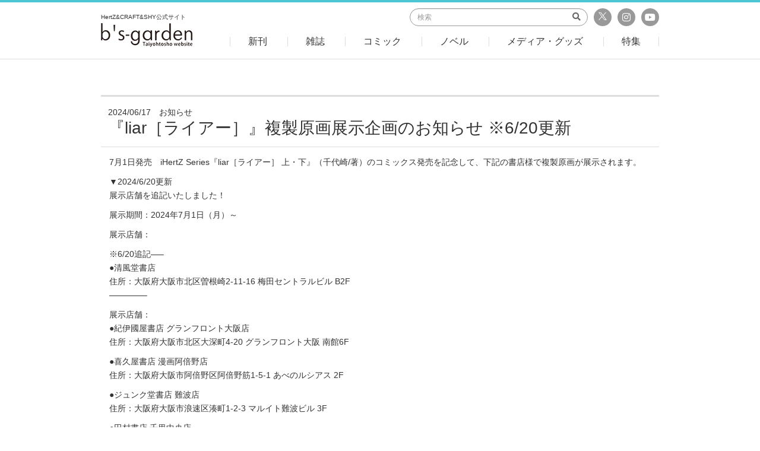

--- FILE ---
content_type: text/html; charset=UTF-8
request_url: https://bs-garden.com/information/27780/
body_size: 21518
content:
<!DOCTYPE html>
<html lang="ja">
<head>

<meta charset="UTF-8">
<meta http-equiv="X-UA-Compatible" content="IE=edge,chrome=1">
<meta name="viewport" content="width=device-width, initial-scale=1.0">
<meta name="format-detection" content="telephone=no,address=no,email=no">
<meta name="keywords" content="">
<meta name="description" content="『liar［ライアー］』複製原画展示企画のお知らせ ※6/20更新のページです。HertZ&CRAFT&SHY公式サイト　B'Sgarden">

<!-- OGP -->
<meta property="og:title" content="『liar［ライアー］』複製原画展示企画のお知らせ ※6/20更新｜ビーズガーデン bʼs-garden｜HertZ&CRAFT&SHY公式サイト"/>
<meta property="og:type" content="article"/>
<meta property="og:url" content="http://bs-garden.com/information/27780/"/>
<meta property="og:image" content="http://bs-garden.com/includes/images/common/og_image.png"/>
<meta property="og:site_name" content="ビーズガーデン bʼs-garden｜HertZ&CRAFT&SHY公式サイト"/>
<meta property="og:description" content="『liar［ライアー］』複製原画展示企画のお知らせ ※6/20更新のページです。HertZ&CRAFT&SHY公式サイト　B'Sgarden"/>
<meta property="fb:app_id" content=""/>
<meta property="article:publisher" content=""/>

<!-- Twitter Card// -->
<meta name="twitter:card" content="summary_large_image"/>
<meta name="twitter:title" content="『liar［ライアー］』複製原画展示企画のお知らせ ※6/20更新｜ビーズガーデン bʼs-garden｜HertZ&CRAFT&SHY公式サイト"/>
<meta name="twitter:url" content="http://bs-garden.com/information/27780/"/>
<meta name="twitter:description" content="『liar［ライアー］』複製原画展示企画のお知らせ ※6/20更新のページです。HertZ&CRAFT&SHY公式サイト　B'Sgarden"/>
<meta name="twitter:image" content="http://bs-garden.com/includes/images/common/og_image.png"/>

<link href="/includes/images/favicons/apple-touch-icon-180x180.png" rel="apple-touch-icon"/>
<link href="/includes/images/favicons/android-chrome-192x192.png" rel="apple-touch-icon" sizes="192x192"/>
<link href="/includes/images/favicons/favicon.ico" type="image/x-icon" rel="icon"/>
<link href="/includes/images/favicons/favicon.ico" type="image/x-icon" rel="shortcut icon"/>
<title>『liar［ライアー］』複製原画展示企画のお知らせ ※6/20更新｜ビーズガーデン bʼs-garden｜HertZ&CRAFT&SHY公式サイト</title>

<link href="/includes/css/bootstrap.css?20180917163019" rel="stylesheet">
<link href="/includes/css/fontawesome/fontawesome.css" rel="stylesheet">
<link href="/includes/css/fontawesome/fa-solid.css" rel="stylesheet">
<link href="/includes/css/fontawesome/fa-regular.css" rel="stylesheet">
<link href="/includes/css/fontawesome/fa-brands.css" rel="stylesheet">
<link href="/includes/css/style.css?20180917163019" rel="stylesheet">
<!--[if lt IE 9]>
<script src="https://oss.maxcdn.com/html5shiv/3.7.3/html5shiv.min.js"></script>
<script src="https://oss.maxcdn.com/respond/1.4.2/respond.min.js"></script>
<![endif]-->
<meta name='robots' content='max-image-preview:large' />
<link rel='dns-prefetch' href='//s.w.org' />
		<script type="text/javascript">
			window._wpemojiSettings = {"baseUrl":"https:\/\/s.w.org\/images\/core\/emoji\/13.0.1\/72x72\/","ext":".png","svgUrl":"https:\/\/s.w.org\/images\/core\/emoji\/13.0.1\/svg\/","svgExt":".svg","source":{"concatemoji":"https:\/\/bs-garden.com\/wp-includes\/js\/wp-emoji-release.min.js?ver=5.7.14"}};
			!function(e,a,t){var n,r,o,i=a.createElement("canvas"),p=i.getContext&&i.getContext("2d");function s(e,t){var a=String.fromCharCode;p.clearRect(0,0,i.width,i.height),p.fillText(a.apply(this,e),0,0);e=i.toDataURL();return p.clearRect(0,0,i.width,i.height),p.fillText(a.apply(this,t),0,0),e===i.toDataURL()}function c(e){var t=a.createElement("script");t.src=e,t.defer=t.type="text/javascript",a.getElementsByTagName("head")[0].appendChild(t)}for(o=Array("flag","emoji"),t.supports={everything:!0,everythingExceptFlag:!0},r=0;r<o.length;r++)t.supports[o[r]]=function(e){if(!p||!p.fillText)return!1;switch(p.textBaseline="top",p.font="600 32px Arial",e){case"flag":return s([127987,65039,8205,9895,65039],[127987,65039,8203,9895,65039])?!1:!s([55356,56826,55356,56819],[55356,56826,8203,55356,56819])&&!s([55356,57332,56128,56423,56128,56418,56128,56421,56128,56430,56128,56423,56128,56447],[55356,57332,8203,56128,56423,8203,56128,56418,8203,56128,56421,8203,56128,56430,8203,56128,56423,8203,56128,56447]);case"emoji":return!s([55357,56424,8205,55356,57212],[55357,56424,8203,55356,57212])}return!1}(o[r]),t.supports.everything=t.supports.everything&&t.supports[o[r]],"flag"!==o[r]&&(t.supports.everythingExceptFlag=t.supports.everythingExceptFlag&&t.supports[o[r]]);t.supports.everythingExceptFlag=t.supports.everythingExceptFlag&&!t.supports.flag,t.DOMReady=!1,t.readyCallback=function(){t.DOMReady=!0},t.supports.everything||(n=function(){t.readyCallback()},a.addEventListener?(a.addEventListener("DOMContentLoaded",n,!1),e.addEventListener("load",n,!1)):(e.attachEvent("onload",n),a.attachEvent("onreadystatechange",function(){"complete"===a.readyState&&t.readyCallback()})),(n=t.source||{}).concatemoji?c(n.concatemoji):n.wpemoji&&n.twemoji&&(c(n.twemoji),c(n.wpemoji)))}(window,document,window._wpemojiSettings);
		</script>
		<style type="text/css">
img.wp-smiley,
img.emoji {
	display: inline !important;
	border: none !important;
	box-shadow: none !important;
	height: 1em !important;
	width: 1em !important;
	margin: 0 .07em !important;
	vertical-align: -0.1em !important;
	background: none !important;
	padding: 0 !important;
}
</style>
	<link rel='stylesheet' id='wp-block-library-css'  href='https://bs-garden.com/wp-includes/css/dist/block-library/style.min.css?ver=5.7.14' type='text/css' media='all' />
<link rel="https://api.w.org/" href="https://bs-garden.com/wp-json/" /><link rel="EditURI" type="application/rsd+xml" title="RSD" href="https://bs-garden.com/xmlrpc.php?rsd" />
<link rel="wlwmanifest" type="application/wlwmanifest+xml" href="https://bs-garden.com/wp-includes/wlwmanifest.xml" /> 
<meta name="generator" content="WordPress 5.7.14" />
<link rel="canonical" href="https://bs-garden.com/information/27780" />
<link rel='shortlink' href='https://bs-garden.com/?p=27780' />
<link rel="alternate" type="application/json+oembed" href="https://bs-garden.com/wp-json/oembed/1.0/embed?url=https%3A%2F%2Fbs-garden.com%2Finformation%2F27780" />
<link rel="alternate" type="text/xml+oembed" href="https://bs-garden.com/wp-json/oembed/1.0/embed?url=https%3A%2F%2Fbs-garden.com%2Finformation%2F27780&#038;format=xml" />
</head>
<body class="page--information">
<header>
	<div id="header">
		<div class="container">
			<div class="row">
				<div class="col-xs-20 col-xs-offset-20 col-md-13 col-md-offset-0 col-lg-11">
					<a href="/" class="logo hover-opacity">
						<h1 class="text">HertZ&CRAFT&SHY公式サイト</h1>
						<div class="image"><img src="/includes/images/common/logo_header.png" alt="b's garden"></div>
					</a>
				</div>
				<div class="col-md-47 col-lg-49 hidden-xs hidden-sm">
					<div class="hd-top">
						<div class="sns-area">
							<a href="https://twitter.com/bs_garden" class="sns tw" target="_blank">
                                <svg xmlns="http://www.w3.org/2000/svg" version="1.1" viewBox="0 0 14 14" style="width:16px; height:16px;">
                                    <g>
                                        <path id="path1009" style="fill: #fff;" d="M.8,2.3l4.7,6.3L.7,13.8h1.1l4.2-4.5,3.4,4.5h3.7l-5-6.7,4.4-4.8h-1.1l-3.8,4.2-3.1-4.2H.8ZM2.3,3.1h1.7l7.4,9.9h-1.7L2.3,3.1Z"/>
                                    </g>
                                </svg>
                            </a>
							<a href="https://www.instagram.com/bs_garden_ig/" class="sns ig" target="_blank"><i class="fab fa-instagram"></i></a>
							<a href="https://www.youtube.com/channel/UCwGq65MXCblx6cjUDWit3ZA" class="sns yt" target="_blank"><i class="fab fa-youtube"></i></a>
						</div>
						<div class="search-area">
							<form action="/search">
								<input type="search" class="form-control" placeholder="検索" name="keyword">
								<button type="submit" class="submit"><i class="fas fa-search"></i></button>
							</form>
						</div>
					</div>
					<div class="hd-bottom">
						<div class="menu">
							<a href="/new" class="inner"><span>新刊</span></a>
						</div>
						<div class="menu">
							<a href="/product/?genre=magazine" class="inner"><span>雑誌</span></a>
							<div class="submenu">
								<div class="sbm"><a href="/product/?genre=ihrhertz">ihr HertZ</a></div>
								<div class="sbm"><a href="/product/?genre=craft">CRAFT</a></div>
								<div class="sbm"><a href="/product/?genre=ihertz">iHertZ</a></div>
							</div>
						</div>
						<div class="menu">
							<a href="/product/?genre=comic" class="inner"><span>コミック</span></a>
						</div>
						<div class="menu">
							<a href="/product/?genre=novels" class="inner"><span>ノベル</span></a>
						</div>
						<div class="menu">
							<a href="/product/?genre=merchant" class="inner"><span>メディア・グッズ</span></a>
							<div class="submenu">
								<div class="sbm"><a href="/product/?genre=cd">ドラマCD</a></div>
								<div class="sbm"><a href="/product/?genre=goods">グッズ</a></div>
								<div class="sbm"><a href="/product/?genre=media">メディア</a></div>
								<div class="sbm"><a href="/product/?genre=others">その他</a></div>
							</div>
						</div>
						<div class="menu">
							<a href="/feature" class="inner"><span>特集</span></a>
						</div>
					</div>
				</div>
				<div class="col-xs-20 text-right hidden-md hidden-lg">
					<a href="#sp-header-menu" class="open-sp-menu collapsed" data-toggle="collapse">
						<span class="m-line"></span>
						<span class="m-line"></span>
						<span class="m-line"></span>
					</a>
				</div>
			</div>
		</div>
		<div id="sp-header-menu" class="collapse">
			<div class="sp-menu-inner">
				<div class="search-section">
					<form action="/search" class="search-form">
						<input type="search" class="form-control" placeholder="検索" name="keyword">
						<button type="submit" class="submit"><i class="fas fa-search"></i></button>
					</form>
				</div>
				<div class="menu-section">
					<a href="/new" class="menu">新刊</a>
					<a href="#submenu-1" class="menu has-sub collapsed" data-toggle="collapse">雑誌</a>
					<div id="submenu-1" class="submenu collapse">
						<a href="/product/?genre=ihrhertz" class="menu">ihr HertZ</a>
						<a href="/product/?genre=craft" class="menu">CRAFT</a>
						<a href="/product/?genre=ihertz" class="menu">iHertZ</a>
					</div>
					<a href="/product/?genre=comic" class="menu">コミック</a>
					<a href="/product/?genre=novels" class="menu">ノベル</a>
					<a href="#submenu-2" class="menu has-sub collapsed" data-toggle="collapse">メディア・グッズ</a>
					<div id="submenu-2" class="submenu collapse">
						<a href="/product/?genre=cd" class="menu">ドラマCD</a>
						<a href="/product/?genre=goods" class="menu">グッズ</a>
						<a href="/product/?genre=media" class="menu">メディア</a>
						<a href="/product/?genre=others" class="menu">その他</a>
					</div>
					<a href="/feature" class="menu">特集</a>
				</div>
				<div class="footer-section">
					<a href="https://x.com/bs_garden" class="sns" target="_blank" style="margin-left: -35px;">
                        <svg xmlns="http://www.w3.org/2000/svg" version="1.1" viewBox="0 0 25 25" style="width:25px; height:25px; vertical-align:-8px;">
                            <g>
                                <circle cx="12.5" cy="12.5" r="12.5"/>
                                <g id="layer1">
                                    <path id="path1009" style="fill: #fff;" d="M4.8,5.3l6,8-6,6.5h1.4l5.3-5.7,4.3,5.7h4.6l-6.3-8.4,5.6-6h-1.4l-4.8,5.2-3.9-5.2h-4.6ZM6.8,6.3h2.1l9.3,12.5h-2.1L6.8,6.3Z"/>
                                </g>
                            </g>
                        </svg>
                        公式X</a>
					<a href="https://www.instagram.com/bs_garden_ig/" class="sns ig" target="_blank">公式Instagram</a>
					<a href="https://www.youtube.com/channel/UCwGq65MXCblx6cjUDWit3ZA" class="sns yt" target="_blank">公式YouTubeチャンネル</a>
				</div>
			</div>
		</div>
	</div>
</header>
	

<main>



<div class="information--detail">
	<div class="container">
		<div class="common--heading">
			<div class="info"><span class="date">2024/06/17</span>　<span class="genre">お知らせ</span></div>
			<h2 class="title">『liar［ライアー］』複製原画展示企画のお知らせ ※6/20更新</h2>
		</div>
			
		<div class="contents">
			<p>7月1日発売　iHertZ Series『liar［ライアー］ 上・下』（千代崎/著）のコミックス発売を記念して、下記の書店様で複製原画が展示されます。</p>
<p>▼2024/6/20更新<br />
展示店舗を追記いたしました！</p>
<p>展示期間：2024年7月1日（月）～</p>
<p>展示店舗：</p>
<p>※6/20追記&#8212;&#8211;<br />
●清風堂書店<br />
住所：大阪府大阪市北区曽根崎2-11-16 梅田セントラルビル B2F<br />
&#8212;&#8212;&#8212;&#8212;&#8211;</p>
<p>展示店舗：<br />
●紀伊國屋書店 グランフロント大阪店<br />
住所：大阪府大阪市北区大深町4-20 グランフロント大阪 南館6F</p>
<p>●喜久屋書店 漫画阿倍野店<br />
住所：大阪府大阪市阿倍野区阿倍野筋1-5-1 あべのルシアス 2F</p>
<p>●ジュンク堂書店 難波店<br />
住所：大阪府大阪市浪速区湊町1-2-3 マルイト難波ビル 3F</p>
<p>●田村書店 千里中央店<br />
住所：大阪府豊中市新千里東町1-3-321 せんちゅうパル3F・4F</p>
<p>●コミックランド　ヒバリヤ<br />
住所：大阪府東大阪市足代3-1-6</p>
<p>●未来屋書店　りんくう泉南店<br />
住所：大阪府泉南市りんくう南浜3-12 イオンモールりんくう泉南 2F</p>
<p>●ジュンク堂書店　三宮店<br />
住所：兵庫県神戸市中央区三宮町1-6-18</p>
<p>●ジュンク堂書店　明石店<br />
住所：兵庫県明石市大明石町1-6-1 パピオスあかし 2F</p>
<p>※展示に関するお問い合わせは書店様にお願いいたします。<br />
※展示終了日は書店様によって異なります。</p>
		</div>
	</div>
</div>


</main>



	
<div class="common--sns">
	<div class="container">
		<div class="common--heading mb-4">
			<div class="icn">
				<span class="icon-sns_info">
					<svg xmlns="http://www.w3.org/2000/svg" version="1.1" viewBox="-5.0 -10.0 110.0 135.0">
						<path d="m57.73 71.238 4.668-14.004c0.23047-0.68359 0.86719-1.1484 1.5898-1.1484h5.2734c0.44141 0 0.87109 0.17969 1.1797 0.49219 0.31641 0.3125 0.49219 0.74219 0.49219 1.1836v13.203c0 0.92578 0.75 1.6719 1.6758 1.6719h13.203c0.44531 0 0.86719 0.17969 1.1836 0.49219 0.3125 0.31641 0.48828 0.74219 0.48828 1.1836v20.891c0 0.44531-0.17578 0.86719-0.48828 1.1836-0.31641 0.3125-0.73828 0.48828-1.1836 0.48828h-28.082z" fill-rule="evenodd"/>
						<path d="m54.383 72.637v24.238h-7.6875v-24.238z" fill-rule="evenodd"/>
						<path d="m58.203 38.273h0.0625 22.066c1.5156 0 2.7383-1.2227 2.7383-2.7383v-29.672c0-1.5117-1.2227-2.7383-2.7383-2.7383h-45.07c-1.5117 0-2.7383 1.2266-2.7383 2.7383v29.223h19.16c2.1914 0 4.2891 0.86719 5.8359 2.4141 0.24609 0.24609 0.47266 0.50781 0.68359 0.77344zm12.762-16.078c0.56641-0.28125 0.92578-0.86328 0.92578-1.4961 0-0.63281-0.35938-1.2109-0.92578-1.4961l-21.387-10.691c-0.51953-0.26172-1.1328-0.23438-1.625 0.070312-0.49609 0.30859-0.79297 0.84375-0.79297 1.4258v21.383c0 0.58203 0.29688 1.1172 0.79297 1.4258 0.49219 0.30469 1.1055 0.33203 1.625 0.070313zm-4.4922-1.4961-15.965 7.9844v-15.965z" fill-rule="evenodd"/>
						<path d="m56.59 64.074v-20.738c0-1.2969-0.51953-2.5469-1.4375-3.4688-0.91797-0.91406-2.1641-1.4336-3.4688-1.4336h-34.262c-1.3008 0-2.5469 0.51953-3.4688 1.4336-0.91797 0.92187-1.4336 2.1719-1.4336 3.4688v34.266c0 1.3008 0.51562 2.5508 1.4336 3.4688 0.92188 0.91797 2.168 1.4336 3.4688 1.4336h25.926v-11.539c0-0.92578 0.75-1.6758 1.6758-1.6758h9.8242zm-22.039-14.762c-6.1562 0-11.156 5-11.156 11.156 0 6.1602 5 11.156 11.156 11.156 6.1641 0 11.16-4.9961 11.16-11.156 0-6.1562-4.9961-11.156-11.16-11.156zm0 3.3477c4.3125 0 7.8125 3.4961 7.8125 7.8086s-3.5 7.8086-7.8125 7.8086c-4.3086 0-7.8047-3.4961-7.8047-7.8086s3.4961-7.8086 7.8047-7.8086z" fill-rule="evenodd"/>
					</svg>
			</span>
			</div>
			<h2 class="title">SNS情報</h2>
		</div>
		<div class="row">
			<div class="col-xs-60 col-md-30 mb-4 mb-md-0">
				<div class="sns-title">b's-garden公式X</div>
				<div class="widget-box tw">
					<a class="twitter-timeline" data-height="276" data-width="100%" href="https://twitter.com/bs_garden?ref_src=twsrc%5Etfw">Tweets by bs_garden</a> <script async src="https://platform.twitter.com/widgets.js" charset="utf-8"></script>
				</div>
			</div>
						<div class="col-xs-60 col-md-30 mb-4 mb-md-0">
				<div class="sns-title">b's-garden公式Youtube</div>
				<div class="widget-box">
										<div class="yt">
						<iframe src="https://www.youtube.com/embed/I9tVYjTg-fE?rel=0" frameborder="0" allow="autoplay; encrypted-media" allowfullscreen></iframe>
					</div>
					<p class="text-center"><a href="https://www.youtube.com/channel/UCwGq65MXCblx6cjUDWit3ZA" class="btn btn-primary" target="_blank">公式チャンネルはこちら</a></p>
									</div>
			</div>
		</div>
	</div>
</div>

<div class="common-sns-icon">
	<div class="container">
		<div class="row">
			<div class="sns-area">
				<div class="mb-2 mb-md-0 col-md-16 col-md-offset-6">
					<a href="https://x.com/ihrHertZ_CRAFT" target="_blank" class="btn btn-primary btn-block"><span class="icon-bs_x"><svg class="x_icon" xmlns="http://www.w3.org/2000/svg" version="1.1" viewBox="0 0 14 14"><g><path id="path1009" style="fill: #fff;" d="M.8,2.3l4.7,6.3L.7,13.8h1.1l4.2-4.5,3.4,4.5h3.7l-5-6.7,4.4-4.8h-1.1l-3.8,4.2-3.1-4.2H.8ZM2.3,3.1h1.7l7.4,9.9h-1.7L2.3,3.1Z"></path></g></svg></span> ihr HertZ&CRAFT編集部</a>
				</div>
				<div class="mb-2 mb-md-0 col-md-16">
					<a href="https://x.com/iHZ_BL" target="_blank" class="btn btn-primary btn-block"><span class="icon-bs_x"><svg class="x_icon" xmlns="http://www.w3.org/2000/svg" version="1.1" viewBox="0 0 14 14"><g><path id="path1009" style="fill: #fff;" d="M.8,2.3l4.7,6.3L.7,13.8h1.1l4.2-4.5,3.4,4.5h3.7l-5-6.7,4.4-4.8h-1.1l-3.8,4.2-3.1-4.2H.8ZM2.3,3.1h1.7l7.4,9.9h-1.7L2.3,3.1Z"></path></g></svg></span> iHZ［アイハーツ］編集部</a>
				</div>
				<div class="mb-2 mb-md-0 col-md-16">
					<a href="https://www.instagram.com/bs_garden_ig/" target="_blank" class="btn btn-primary btn-block"><span class="icon-bs_instagram"><i class="fab fa-instagram"></i></span> b's-garden</a>
				</div>
			</div>
		</div>
	</div>
</div>
<div class="container"><hr class="hr"></div>

<div id="page-top">
	<a href="#" class="hover-opacity" data-smoothscroll="header">
		<img src="/includes/images/common/icon_pagetop.png" alt="" class="w-100">
	</a>
</div>


<footer>
	<div id="footer">
		<div class="container">
			<div class="ft-buttons">
				<div class="row">
					<div class="mb-2 mb-md-0 col-md-14 col-md-offset-9">
						<a href="/enquete" class="btn btn-primary btn-block"><span class="icon-bs_document"></span> アンケート</a>
					</div>
					<div class="mb-2 mb-md-0 col-md-14">
						<a href="/apply" class="btn btn-primary btn-block"><span class="icon-bs_pen"></span> 原稿募集</a>
					</div>
					<div class="mb-2 mb-md-0 col-md-14">
						<a href="/mail" class="btn btn-primary btn-block"><span class="icon-bs_mail"></span> メルマガ登録</a>
					</div>
				</div>
			</div>
			<div class="ft-menu">
				<a href="/contact" class="menu">ご意見・ご要望</a>
				<a href="/about" class="menu">このサイトについて</a>
				<a href="/copyright" class="menu">著作権について</a>
				<a href="http://taiyohgroup.jp" class="menu" target="_blank">運営会社</a>
			</div>
			<div class="ft-copy">
				<small>Copyright &copy; 2018 Taiyohtosho Company. All rights reserved.</small>
			</div>
		</div>
	</div>
</footer>



<script src="//maps.googleapis.com/maps/api/js?key=AIzaSyCcjLoRp5FlNFbP1ht6vO39s3aMl8mFH5o"></script>
<script src="//code.jquery.com/jquery-3.3.1.min.js" integrity="sha256-FgpCb/KJQlLNfOu91ta32o/NMZxltwRo8QtmkMRdAu8=" crossorigin="anonymous"></script>
<script src="//maxcdn.bootstrapcdn.com/bootstrap/3.3.7/js/bootstrap.min.js" integrity="sha384-Tc5IQib027qvyjSMfHjOMaLkfuWVxZxUPnCJA7l2mCWNIpG9mGCD8wGNIcPD7Txa" crossorigin="anonymous"></script>
<script src="/includes/js/libs/bootstrap-select.min.js"></script>
<script src="/includes/js/libs/slick.min.js"></script>
<script src="/includes/js/common.min.js?20180917163019"></script>

<script type='text/javascript' src='https://bs-garden.com/wp-includes/js/wp-embed.min.js?ver=5.7.14' id='wp-embed-js'></script>

<script type="text/javascript">
$(function() {
	$('#yjserpif').on('load', function(){
		$("#yjserpif").contents().find('iframe').css('overflow','hidden');
	});
});
</script>
<style type="text/css">
#yjserp > iframe > html > body{
	overflow:hidden !important;
}
</style>
<script src="https://www.google-analytics.com/urchin.js" type="text/javascript"></script>
<script type="text/javascript">
_uacct = "UA-2304169-1";
urchinTracker();
</script>

</body>
</html>

--- FILE ---
content_type: text/css
request_url: https://bs-garden.com/includes/css/fontawesome/fa-solid.css
body_size: 663
content:
/*!
 * Font Awesome Free 5.0.6 by @fontawesome - http://fontawesome.com
 * License - http://fontawesome.com/license (Icons: CC BY 4.0, Fonts: SIL OFL 1.1, Code: MIT License)
 */@font-face{font-family:'Font Awesome 5 Free';font-style:normal;font-weight:900;src:url("/includes/fonts/fa-solid-900.eot");src:url("/includes/fonts/fa-solid-900.eot?#iefix") format("embedded-opentype"),url("/includes/fonts/fa-solid-900.woff2") format("woff2"),url("/includes/fonts/fa-solid-900.woff") format("woff"),url("/includes/fonts/fa-solid-900.ttf") format("truetype"),url("/includes/fonts/fa-solid-900.svg#fontawesome") format("svg")}.fa,.fas{font-family:'Font Awesome 5 Free';font-weight:900}

/*# sourceMappingURL=../../maps/fontawesome/fa-solid.css.map */


--- FILE ---
content_type: text/css
request_url: https://bs-garden.com/includes/css/fontawesome/fa-regular.css
body_size: 673
content:
/*!
 * Font Awesome Free 5.0.6 by @fontawesome - http://fontawesome.com
 * License - http://fontawesome.com/license (Icons: CC BY 4.0, Fonts: SIL OFL 1.1, Code: MIT License)
 */@font-face{font-family:'Font Awesome 5 Free';font-style:normal;font-weight:400;src:url("/includes/fonts/fa-regular-400.eot");src:url("/includes/fonts/fa-regular-400.eot?#iefix") format("embedded-opentype"),url("/includes/fonts/fa-regular-400.woff2") format("woff2"),url("/includes/fonts/fa-regular-400.woff") format("woff"),url("/includes/fonts/fa-regular-400.ttf") format("truetype"),url("/includes/fonts/fa-regular-400.svg#fontawesome") format("svg")}.far{font-family:'Font Awesome 5 Free';font-weight:400}

/*# sourceMappingURL=../../maps/fontawesome/fa-regular.css.map */


--- FILE ---
content_type: text/css
request_url: https://bs-garden.com/includes/css/fontawesome/fa-brands.css
body_size: 657
content:
/*!
 * Font Awesome Free 5.0.6 by @fontawesome - http://fontawesome.com
 * License - http://fontawesome.com/license (Icons: CC BY 4.0, Fonts: SIL OFL 1.1, Code: MIT License)
 */@font-face{font-family:'Font Awesome 5 Brands';font-style:normal;font-weight:normal;src:url("/includes/fonts/fa-brands-400.eot");src:url("/includes/fonts/fa-brands-400.eot?#iefix") format("embedded-opentype"),url("/includes/fonts/fa-brands-400.woff2") format("woff2"),url("/includes/fonts/fa-brands-400.woff") format("woff"),url("/includes/fonts/fa-brands-400.ttf") format("truetype"),url("/includes/fonts/fa-brands-400.svg#fontawesome") format("svg")}.fab{font-family:'Font Awesome 5 Brands'}

/*# sourceMappingURL=../../maps/fontawesome/fa-brands.css.map */


--- FILE ---
content_type: text/css
request_url: https://bs-garden.com/includes/css/style.css?20180917163019
body_size: 400553
content:
@charset "UTF-8";
@font-face {
  font-family: "iconfont";
  src: url("/includes/fonts/iconfont.eot");
  src: url("/includes/fonts/iconfont.eot?#iefix") format("eot"), url("/includes/fonts/iconfont.woff") format("woff"), url("/includes/fonts/iconfont.ttf") format("truetype"), url("/includes/fonts/iconfont.svg#iconfont") format("svg");
}
.icon-bs_rank:before, .icon-bs_pen:before, .icon-bs_new:before, .icon-bs_mail:before, .icon-bs_info:before, .icon-bs_grass:before, .icon-bs_flag:before, .icon-bs_document:before, .icon-bs_cart:before, .icon-bs_book:before {
  font-family: "iconfont";
  -webkit-font-smoothing: antialiased;
  -moz-osx-font-smoothing: grayscale;
  font-style: normal;
  font-variant: normal;
  font-weight: normal;
  text-decoration: none;
  text-transform: none;
}

.icon-bs_book:before {
  content: "\e001";
}

.icon-bs_cart:before {
  content: "\e002";
}

.icon-bs_document:before {
  content: "\e003";
}

.icon-bs_flag:before {
  content: "\e004";
}

.icon-bs_grass:before {
  content: "\e005";
}

.icon-bs_info:before {
  content: "\e006";
}

.icon-bs_mail:before {
  content: "\e007";
}

.icon-bs_new:before {
  content: "\e008";
}

.icon-bs_pen:before {
  content: "\e009";
}

.icon-bs_rank:before {
  content: "\e00a";
}

* {
  word-wrap: break-word;
}

body {
  font: 14px/1.7 "メイリオ", Meiryo, "ヒラギノ角ゴ ProN W3", Hiragino Kaku Gothic ProN, Arial, sans-serif;
  -webkit-font-smoothing: antialiased;
  position: relative;
  overflow-x: hidden;
}
body a:hover {
  text-decoration: none;
}
body .db-pc {
  display: none;
}
body .db-sp {
  display: block;
}
body .dib-pc {
  display: none;
}
body .dib-sp {
  display: inline-block;
}
@media (min-width: 840px) {
  body .db-pc {
    display: block;
  }
  body .db-sp {
    display: none;
  }
  body .dib-pc {
    display: inline-block;
  }
  body .dib-sp {
    display: none;
  }
}
body .clearfix {
  clear: both;
}
body .no-liststyle {
  list-style: none;
  padding: 0;
  margin: 0;
}
body .container.inner-container {
  max-width: 988px;
}
@media (max-width: 839px) {
  body .container.inner-container {
    padding: 0 20px;
  }
}

a.hover-opacity {
  text-decoration: none;
}

@media (min-width: 840px) {
  a {
    transition: color 0.15s linear;
  }
  a.hover-opacity {
    transition: opacity 0.15s linear;
  }
  a.hover-opacity:hover {
    opacity: 0.7;
  }
}
a.line-link {
  text-decoration: underline;
}
a.line-link:hover {
  text-decoration: none;
}
a.line-link.base-color {
  color: #333;
}
@media (min-width: 840px) {
  a.line-link.touch-hover {
    text-decoration: none;
  }
}

button:focus {
  outline: 0 !important;
}

.btn.btn-lg [class^=icon-] {
  line-height: 1;
  vertical-align: -3px;
}

textarea::-webkit-scrollbar {
  all: unset;
  width: 12px;
  background: #f6f6f6;
}

textarea::-webkit-scrollbar-track {
  all: unset;
  background: #f6f6f6;
  border-left: 1px solid #ccc;
  border-right: 1px solid #ccc;
}

textarea::-webkit-scrollbar-thumb {
  all: unset;
  background: #333;
}

.bootstrap-select .btn-default {
  border: 1px solid #ccc;
  background: white;
  font-weight: normal;
}
.bootstrap-select .btn-default .bs-caret {
  display: block;
  width: 32px;
  height: 32px;
  position: absolute;
  top: 0;
  right: 0;
  background: #4dc5d3;
  border-top-right-radius: 15px;
  border-bottom-right-radius: 15px;
}
.bootstrap-select .btn-default .bs-caret .caret {
  display: none;
}
.bootstrap-select .btn-default .bs-caret:after {
  content: "\f078";
  font-family: "Font Awesome 5 Free";
  font-weight: 900;
  -moz-osx-font-smoothing: grayscale;
  -webkit-font-smoothing: antialiased;
  display: inline-block;
  font-style: normal;
  font-variant: normal;
  text-rendering: auto;
  line-height: 1;
  color: white;
  display: inline-block;
  margin-top: 9px;
}

.form-horizontal .mwform-checkbox-field label, .form-horizontal .checkbox-inline {
  margin-left: 0;
  margin-right: 20px;
}
.form-horizontal .mwform-checkbox-field label input[type=checkbox], .form-horizontal .checkbox-inline input[type=checkbox] {
  -webkit-appearance: none;
     -moz-appearance: none;
          appearance: none;
  position: relative;
  width: 20px;
  height: 20px;
  vertical-align: -5px;
  border: 0;
  border-radius: 0;
  background-color: transparent;
  background-image: url("/includes/images/common/icon_checkbox.png");
  background-position: left top;
  margin-right: 5px;
  top: 0;
  outline: 0;
}
.form-horizontal .mwform-checkbox-field label input[type=checkbox]:checked, .form-horizontal .checkbox-inline input[type=checkbox]:checked {
  background-position: 0 -20px;
}
.form-horizontal .mwform-radio-field label, .form-horizontal .radio-inline {
  margin-left: 0;
  margin-right: 20px;
}
.form-horizontal .mwform-radio-field label input[type=radio], .form-horizontal .radio-inline input[type=radio] {
  -webkit-appearance: none;
     -moz-appearance: none;
          appearance: none;
  position: relative;
  width: 20px;
  height: 20px;
  vertical-align: -5px;
  border: 0;
  border-radius: 0;
  background-color: transparent;
  background-image: url("/includes/images/common/icon_radio.png");
  background-position: left top;
  margin-right: 5px;
  top: 0;
  outline: 0;
}
.form-horizontal .mwform-radio-field label input[type=radio]:checked, .form-horizontal .radio-inline input[type=radio]:checked {
  background-position: 0 -20px;
}
@media (max-width: 839px) {
  .form-horizontal .checkbox-inline {
    margin-right: 10px;
  }
  .form-horizontal .radio-inline {
    margin-right: 10px;
  }
}

.common--heading {
  padding: 15px 12px;
  border-top: 3px solid #ddd;
  border-bottom: 1px solid #ddd;
}
.common--heading .icn {
  display: inline-block;
  font-size: 28px;
  color: #4dc5d3;
  line-height: 1;
  vertical-align: top;
  margin-right: 10px;
}
.common--heading .icn [class^=icon-] {
  line-height: 1;
  vertical-align: top;
}
.common--heading .title {
  display: inline-block;
  margin: 0;
  padding: 0;
  font-size: 28px;
  font-weight: normal;
}
.common--heading .more {
  display: inline-block;
  margin-left: 40px;
  vertical-align: 4px;
}
.common--heading .more:hover {
  color: #2fafbe;
}
.common--heading .more .fas {
  font-size: 12px;
}
@media (max-width: 839px) {
  .common--heading {
    padding: 12px 10px;
  }
  .common--heading .icn {
    font-size: 21px;
    margin-right: 5px;
  }
  .common--heading .title {
    font-size: 21px;
  }
}
.common--heading .icon-sns_info {
  font-size: 0;
  width: 40px;
  display: block;
}
.common--heading .icon-sns_info svg {
  width: 100%;
  fill: #4dc5d3;
}

.common--sub-heading .title {
  display: inline-block;
  margin: 0;
  padding: 0;
  font-size: 24px;
  font-weight: normal;
}
.common--sub-heading .title:before {
  content: "";
  display: inline-block;
  width: 6px;
  height: 24px;
  background: #4dc5d3;
  border-radius: 3px;
  vertical-align: top;
  margin-right: 10px;
}
.common--sub-heading .more {
  display: inline-block;
  margin-left: 40px;
  vertical-align: 4px;
}
.common--sub-heading .more:hover {
  color: #2fafbe;
}
.common--sub-heading .more .fas {
  font-size: 12px;
}
@media (max-width: 839px) {
  .common--sub-heading .title {
    font-size: 19px;
  }
  .common--sub-heading .title:before {
    width: 4px;
    height: 18px;
    margin-right: 5px;
  }
}

.common--sm-heading .title {
  display: inline-block;
  margin: 0;
  padding: 0;
  font-size: 18px;
  font-weight: normal;
}
.common--sm-heading .title:before {
  content: "";
  display: inline-block;
  width: 10px;
  height: 10px;
  background: #4dc5d3;
  border-radius: 50%;
  vertical-align: 2px;
  margin-right: 10px;
}
@media (max-width: 839px) {
  .common--sm-heading .title {
    font-size: 16px;
  }
  .common--sm-heading .title:before {
    width: 8px;
    height: 8px;
    margin-right: 5px;
  }
}

.common--sns {
  background: #eaf6f8;
  padding: 60px 0;
}
.common--sns .sns-title {
  font-size: 18px;
}
.common--sns .sns-title:before {
  content: "";
  display: inline-block;
  width: 6px;
  height: 18px;
  background: #4dc5d3;
  border-radius: 3px;
  margin-right: 5px;
  vertical-align: -2px;
}
.common--sns .widget-box {
  background: white;
  margin-top: 10px;
  min-height: 276px;
  line-height: 0;
}
.common--sns .widget-box .ig {
  display: flex;
  flex-flow: row wrap;
  justify-content: space-between;
  align-items: center;
  align-content: center;
  width: 70%;
  margin: 0 auto;
  padding: 0.6em 0;
}
.common--sns .widget-box .ig a {
  margin: 0 0 2px;
  width: 49.5%;
}
.common--sns .widget-box .ig a img {
  width: 100%;
  height: auto;
}
.common--sns .widget-box .yt {
  padding: 52px 10px 29px;
}
.common--sns .widget-box .yt iframe {
  width: 100%;
}
.common--sns .widget-box .coming-soon {
  line-height: 1.6;
  display: table;
  min-height: 276px;
  width: 100%;
}
.common--sns .widget-box .coming-soon span {
  display: table-cell;
  vertical-align: middle;
  text-align: center;
  color: #4dc5d3;
  font-size: 1.48em;
}
@media (max-width: 959px) {
  .common--sns .widget-box .yt {
    padding: 51px 10px 28px;
  }
  .common--sns .widget-box .ig {
    width: 80%;
  }
}
@media (max-width: 839px) {
  .common--sns {
    padding: 30px 0;
  }
  .common--sns .sns-title {
    font-size: 16px;
  }
  .common--sns .widget-box {
    background: white;
    margin-top: 5px;
    width: 100%;
  }
  .common--sns .widget-box.tw iframe {
    width: 740px !important;
  }
  .common--sns .widget-box .ig + .channel-link {
    padding-bottom: 10px;
  }
}

.common--pagination {
  text-align: center;
  margin: 60px 0 80px;
  font-size: 0;
}
.common--pagination > a {
  display: inline-block;
  font-size: 14px;
  width: 50px;
  line-height: 48px;
  border: 1px solid #ddd;
  margin: 0 5px;
}
.common--pagination > a.active, .common--pagination > a:hover {
  background: #ddd;
  color: white;
}
.common--pagination > a.disabled {
  pointer-events: none;
  background: white;
  color: #4dc5d3;
}
@media (max-width: 839px) {
  .common--pagination {
    margin: 30px 0 40px;
  }
  .common--pagination > a {
    font-size: 12px;
    width: 40px;
    line-height: 38px;
  }
}

.common--book-list {
  display: flex;
  flex-wrap: wrap;
  margin-left: -10px;
  margin-right: -10px;
}
.common--book-list .book {
  -ms-flex-preferred-size: 0;
  -ms-flex-positive: 1;
  flex-basis: 0;
  flex-grow: 1;
  max-width: 100%;
  padding: 0 10px;
  position: relative;
  margin: 20px 0;
  cursor: pointer;
}
.common--book-list .book .thumb {
  display: block;
  line-height: 0;
  margin-bottom: 10px;
  transition: opacity 0.3s;
}
.common--book-list .book .thumb .image {
  background-color: #eee;
  background-size: auto 100%;
  background-position: center center;
  background-repeat: no-repeat;
  width: 100%;
}
.common--book-list .book .thumb .image:before {
  content: "";
  display: block;
  padding-top: 142%;
}
.common--book-list .book .thumb .image.bg-w100 {
  background-size: 100% auto;
}
.common--book-list .book .category {
  margin-bottom: 10px;
}
.common--book-list .book .category .cat {
  display: block;
  border: 1px solid #ff8297;
  color: #ff8297;
  text-align: center;
  font-size: 12px;
  font-weight: bold;
  border-radius: 2px;
  line-height: 18px;
}
.common--book-list .book .title,
.common--book-list .book .release {
  margin-bottom: 5px;
  display: block;
  font-size: 14px;
  line-height: 22px;
  color: #333;
}
.common--book-list .book .creator {
  margin-bottom: 10px;
  display: block;
  font-size: 12px;
  color: #999;
  line-height: 1.2;
}
.common--book-list .book:hover .thumb {
  opacity: 0.8;
}
.common--book-list .book:hover .title {
  color: #4dc5d3;
}
.common--book-list.book-list-sm .book {
  max-width: 16.6666%;
  padding-bottom: 40px;
}
.common--book-list.book-list-sm .book .button {
  position: absolute;
  width: calc(100% - 20px);
  left: 10px;
  bottom: 0;
}
.common--book-list.book-list-lg .book {
  max-width: 25%;
  padding-bottom: 80px;
}
.common--book-list.book-list-lg .book .category {
  width: 60%;
}
.common--book-list.book-list-lg .book .release {
  margin-bottom: 10px;
}
.common--book-list.book-list-lg .book .creator {
  margin-bottom: 5px;
}
.common--book-list.book-list-lg .book .button.row {
  position: absolute;
  width: 100%;
  left: 10px;
  bottom: 45px;
}
.common--book-list.book-list-lg .book .button {
  position: absolute;
  width: calc(100% - 20px);
  left: 10px;
  bottom: 0;
}
.common--book-list.book-list-lg .separator {
  border-top: 1px dotted #7d7d7d;
  margin: 20px 0;
}
@media (max-width: 839px) {
  .common--book-list .book .category {
    margin-bottom: 5px;
  }
  .common--book-list .book .category .cat {
    font-size: 10px;
    line-height: 13px;
  }
  .common--book-list .book .title,
  .common--book-list .book .release {
    font-size: 12px;
    line-height: 18px;
  }
  .common--book-list .book .creator {
    margin-bottom: 5px;
    font-size: 10px;
  }
  .common--book-list.book-list-sm .book {
    max-width: 33.333333%;
    padding-bottom: 40px;
  }
  .common--book-list.book-list-lg .book {
    max-width: 100%;
    padding-bottom: 0;
  }
  .common--book-list.book-list-lg .book:after {
    content: "";
    display: block;
    clear: both;
  }
  .common--book-list.book-list-lg .book .thumb {
    width: 32%;
    float: left;
  }
  .common--book-list.book-list-lg .book .book-info {
    width: calc(68% - 10px);
    float: right;
  }
  .common--book-list.book-list-lg .book .button.row {
    position: static;
    width: auto;
    margin-bottom: 10px;
  }
  .common--book-list.book-list-lg .book .button {
    position: static;
    width: 100%;
  }
  .common--book-list.book-list-lg .separator {
    border-top: 1px dotted #7d7d7d;
    margin: 0 10px;
  }
  .common--book-list.book-list-lg .separator:last-child {
    border: 0;
  }
}

.category-box {
  margin: 2em 0;
}
.category-box ul {
  padding: 0;
  margin: 0;
  list-style: none;
}
.category-box ul li {
  display: inline-block;
  margin: 0 10px 10px 0;
}
.category-box ul li:last-child {
  margin-right: 0;
}
.category-box ul li a {
  display: inline-block;
  padding: 5px 10px;
  border: 1px solid #333;
  border-radius: 3px;
  font-size: 12px;
  color: #333;
}
.category-box ul li a:hover {
  background: #f6f6f6;
}

.common-sns-icon {
  margin: 60px 0;
}
@media (max-width: 839px) {
  .common-sns-icon {
    margin: 40px 0;
  }
}
.common-sns-icon .common--heading {
  padding: 10px 12px;
  display: flex;
  align-items: center;
}
@media (max-width: 839px) {
  .common-sns-icon .common--heading {
    padding: 8px 10px;
  }
}
.common-sns-icon .sns-area {
  margin-top: 20px;
}
@media (max-width: 839px) {
  .common-sns-icon .sns-area {
    margin-top: 10px;
  }
}
.common-sns-icon .sns-area i {
  font-size: 1em;
}
.common-sns-icon .sns-area svg {
  width: 1em;
  height: auto;
}
.common-sns-icon .sns-area .sns.tw {
  justify-content: center;
  align-items: center;
}

.common--heading[data-anim-point] .bg-img {
  overflow: hidden;
}
.common--heading[data-anim-point] .bg-img img {
  transition-duration: 4s;
  transition-timing-function: cubic-bezier(1, 0, 0.455, 1);
  transition-property: transform;
  transform: scale(1.2, 1.2);
}
.common--heading[data-anim-point] .heading-value .value-inner .en-ttl {
  transition-duration: 0.6s;
  transition-timing-function: cubic-bezier(0.455, 0.03, 0.515, 0.955);
  transition-property: opacity, transform;
  opacity: 0;
  transform: translateY(20px);
}
.common--heading[data-anim-point] .heading-value .value-inner .jp-ttl {
  transition-duration: 0.6s;
  transition-timing-function: cubic-bezier(0.455, 0.03, 0.515, 0.955);
  transition-property: opacity, transform;
  opacity: 0;
  transform: translateY(20px);
  transition-delay: 0.3s;
}
.common--heading[data-anim-point] .heading-value .value-inner .text {
  transition-duration: 0.6s;
  transition-timing-function: cubic-bezier(0.455, 0.03, 0.515, 0.955);
  transition-property: opacity, transform;
  opacity: 0;
  transform: translateY(20px);
  transition-delay: 0.6s;
}
.common--heading.anim-start .bg-img img {
  transform: scale(1, 1);
}
.common--heading.anim-start .heading-value .value-inner .en-ttl {
  opacity: 1;
  transform: translateY(0);
}
.common--heading.anim-start .heading-value .value-inner .jp-ttl {
  opacity: 1;
  transform: translateY(0);
}
.common--heading.anim-start .heading-value .value-inner .text {
  opacity: 1;
  transform: translateY(0);
}

.page--top .top--carousel .overflow-carousel .content-box .layer-texts[data-anim-point] .layer-line {
  overflow: hidden;
}
.page--top .top--carousel .overflow-carousel .content-box .layer-texts[data-anim-point] .layer-line .bg {
  transition-duration: 0.5s;
  transition-timing-function: cubic-bezier(0.205, 1, 0.395, 0.95);
  transition-property: opacity, transform;
  opacity: 0;
  transform: translateX(-500px);
}
.page--top .top--carousel .overflow-carousel .content-box .layer-texts[data-anim-point] .layer-line .text > span {
  display: inline-block;
  transition-duration: 0.5s;
  transition-timing-function: cubic-bezier(0.205, 1, 0.395, 0.95);
  transition-property: opacity, transform;
  opacity: 0;
  transform: scale3d(1.8, 1.8, 1.8);
}
.page--top .top--carousel .overflow-carousel .content-box .layer-texts[data-anim-point] .layer-line:nth-child(1) .bg {
  transition-delay: 0s;
}
.page--top .top--carousel .overflow-carousel .content-box .layer-texts[data-anim-point] .layer-line:nth-child(1) .text > .t1 {
  transition-delay: 0.4s;
}
.page--top .top--carousel .overflow-carousel .content-box .layer-texts[data-anim-point] .layer-line:nth-child(1) .text > .t2 {
  transition-delay: 0.45s;
}
.page--top .top--carousel .overflow-carousel .content-box .layer-texts[data-anim-point] .layer-line:nth-child(1) .text > .t3 {
  transition-delay: 0.5s;
}
.page--top .top--carousel .overflow-carousel .content-box .layer-texts[data-anim-point] .layer-line:nth-child(1) .text > .t4 {
  transition-delay: 0.55s;
}
.page--top .top--carousel .overflow-carousel .content-box .layer-texts[data-anim-point] .layer-line:nth-child(1) .text > .t5 {
  transition-delay: 0.6s;
}
.page--top .top--carousel .overflow-carousel .content-box .layer-texts[data-anim-point] .layer-line:nth-child(1) .text > .t6 {
  transition-delay: 0.65s;
}
.page--top .top--carousel .overflow-carousel .content-box .layer-texts[data-anim-point] .layer-line:nth-child(1) .text > .t7 {
  transition-delay: 0.7s;
}
.page--top .top--carousel .overflow-carousel .content-box .layer-texts[data-anim-point] .layer-line:nth-child(1) .text > .t8 {
  transition-delay: 0.75s;
}
.page--top .top--carousel .overflow-carousel .content-box .layer-texts[data-anim-point] .layer-line:nth-child(1) .text > .t9 {
  transition-delay: 0.8s;
}
.page--top .top--carousel .overflow-carousel .content-box .layer-texts[data-anim-point] .layer-line:nth-child(3) .bg {
  transition-delay: 0.25s;
}
.page--top .top--carousel .overflow-carousel .content-box .layer-texts[data-anim-point] .layer-line:nth-child(3) .text > .t1 {
  transition-delay: 0.65s;
}
.page--top .top--carousel .overflow-carousel .content-box .layer-texts[data-anim-point] .layer-line:nth-child(3) .text > .t2 {
  transition-delay: 0.7s;
}
.page--top .top--carousel .overflow-carousel .content-box .layer-texts[data-anim-point] .layer-line:nth-child(3) .text > .t3 {
  transition-delay: 0.75s;
}
.page--top .top--carousel .overflow-carousel .content-box .layer-texts[data-anim-point] .layer-line:nth-child(3) .text > .t4 {
  transition-delay: 0.8s;
}
.page--top .top--carousel .overflow-carousel .content-box .layer-texts[data-anim-point] .layer-line:nth-child(3) .text > .t5 {
  transition-delay: 0.85s;
}
.page--top .top--carousel .overflow-carousel .content-box .layer-texts[data-anim-point] .layer-line:nth-child(3) .text > .t6 {
  transition-delay: 0.9s;
}
.page--top .top--carousel .overflow-carousel .content-box .layer-texts[data-anim-point] .layer-line:nth-child(3) .text > .t7 {
  transition-delay: 0.95s;
}
.page--top .top--carousel .overflow-carousel .content-box .layer-texts[data-anim-point] .layer-line:nth-child(3) .text > .t8 {
  transition-delay: 1s;
}
.page--top .top--carousel .overflow-carousel .content-box .layer-texts[data-anim-point] .layer-line:nth-child(3) .text > .t9 {
  transition-delay: 1.05s;
}
.page--top .top--carousel .overflow-carousel .content-box .layer-texts[data-anim-point] .layer-line:nth-child(3) .text > .t10 {
  transition-delay: 1.1s;
}
.page--top .top--carousel .overflow-carousel .content-box .layer-texts[data-anim-point] .layer-line:nth-child(3) .text > .t11 {
  transition-delay: 1.15s;
}
.page--top .top--carousel .overflow-carousel .content-box .layer-texts[data-anim-point] .layer-line:nth-child(3) .text > .t12 {
  transition-delay: 1.2s;
}
.page--top .top--carousel .overflow-carousel .content-box .layer-texts[data-anim-point] .layer-line:nth-child(5) .bg {
  transition-delay: 0.5s;
}
.page--top .top--carousel .overflow-carousel .content-box .layer-texts[data-anim-point] .layer-line:nth-child(5) .text > .t1 {
  transition-delay: 0.9s;
}
.page--top .top--carousel .overflow-carousel .content-box .layer-texts[data-anim-point] .layer-line:nth-child(5) .text > .t2 {
  transition-delay: 0.95s;
}
.page--top .top--carousel .overflow-carousel .content-box .layer-texts[data-anim-point] .layer-line:nth-child(5) .text > .t3 {
  transition-delay: 1s;
}
.page--top .top--carousel .overflow-carousel .content-box .layer-texts[data-anim-point] .layer-line:nth-child(5) .text > .t4 {
  transition-delay: 1.05s;
}
.page--top .top--carousel .overflow-carousel .content-box .layer-texts[data-anim-point] .layer-line:nth-child(5) .text > .t5 {
  transition-delay: 1.1s;
}
.page--top .top--carousel .overflow-carousel .content-box .layer-texts[data-anim-point] .layer-line:nth-child(5) .text > .t6 {
  transition-delay: 1.15s;
}
.page--top .top--carousel .overflow-carousel .content-box .layer-texts[data-anim-point] .layer-line:nth-child(5) .text > .t7 {
  transition-delay: 1.2s;
}
.page--top .top--carousel .overflow-carousel .content-box .layer-texts[data-anim-point] .layer-line:nth-child(5) .text > .t8 {
  transition-delay: 1.25s;
}
.page--top .top--carousel .overflow-carousel .content-box .layer-texts[data-anim-point] .layer-line:nth-child(5) .text > .t9 {
  transition-delay: 1.3s;
}
.page--top .top--carousel .overflow-carousel .content-box .layer-texts.anim-start .layer-line .bg {
  opacity: 1;
  transform: translateX(0);
}
.page--top .top--carousel .overflow-carousel .content-box .layer-texts.anim-start .layer-line .text > span {
  opacity: 1;
  transform: scale3d(1, 1, 1);
}
.page--top .top--pickup {
  overflow: hidden;
}
.page--top .top--pickup .category-box[data-anim-point] .bg-square {
  transition-duration: 0.8s;
  transition-timing-function: cubic-bezier(0.205, 1, 0.395, 0.95);
  transition-property: opacity, transform;
  opacity: 0;
  transform: translateY(100px);
}
.page--top .top--pickup .category-box[data-anim-point] .box-value .thumb .dummy {
  transition-duration: 0.8s;
  transition-timing-function: cubic-bezier(0.205, 1, 0.395, 0.95);
  transition-property: opacity, transform;
  opacity: 0;
  transform: translateX(-100%);
  transition-delay: 0.5s;
}
.page--top .top--pickup .category-box[data-anim-point] .box-value .thumb .main {
  transition-duration: 0.8s;
  transition-timing-function: cubic-bezier(0.205, 1, 0.395, 0.95);
  transition-property: opacity, transform;
  opacity: 0;
  transform: translateX(-100%);
  transition-delay: 0.7s;
}
.page--top .top--pickup .category-box[data-anim-point] .box-value .button {
  transition-duration: 0.8s;
  transition-timing-function: cubic-bezier(0.205, 1, 0.395, 0.95);
  transition-property: opacity, transform;
  opacity: 0;
  transform: translateX(-100%);
  transition-delay: 0.8s;
}
.page--top .top--pickup .category-box[data-anim-point] .box-value .text {
  transition-duration: 0.8s;
  transition-timing-function: cubic-bezier(0.205, 1, 0.395, 0.95);
  transition-property: opacity, transform;
  opacity: 0;
  transform: translateX(-100%);
  transition-delay: 0.9s;
}
.page--top .top--pickup .category-box[data-anim-point].anim-start .bg-square {
  opacity: 1;
  transform: translateY(0);
}
.page--top .top--pickup .category-box[data-anim-point].anim-start .box-value .thumb .dummy {
  opacity: 1;
  transform: translateX(0);
}
.page--top .top--pickup .category-box[data-anim-point].anim-start .box-value .thumb .main {
  opacity: 1;
  transform: translateX(0);
}
.page--top .top--pickup .category-box[data-anim-point].anim-start .box-value .button {
  opacity: 1;
  transform: translateX(0);
}
.page--top .top--pickup .category-box[data-anim-point].anim-start .box-value .text {
  opacity: 1;
  transform: translateX(0);
}
.page--top .top--pickup .button-box[data-anim-point] .row {
  transition-duration: 0.6s;
  transition-timing-function: cubic-bezier(0.455, 0.03, 0.515, 0.955);
  transition-property: opacity, transform;
  opacity: 0;
  transform: translateX(500px);
}
.page--top .top--pickup .button-box[data-anim-point].anim-start .row {
  opacity: 1;
  transform: translateX(0);
}
.page--top .top--news .news-row[data-anim-point] .ttl-col {
  transition-duration: 0.6s;
  transition-timing-function: cubic-bezier(0.455, 0.03, 0.515, 0.955);
  transition-property: opacity, transform;
  opacity: 0;
  transform: translateY(50px);
}
.page--top .top--news .news-row[data-anim-point] .val-col {
  transition-duration: 0.6s;
  transition-timing-function: cubic-bezier(0.455, 0.03, 0.515, 0.955);
  transition-property: opacity, transform;
  opacity: 0;
  transform: translateY(50px);
  transition-delay: 0.5s;
}
.page--top .top--news .news-row[data-anim-point].anim-start .ttl-col {
  opacity: 1;
  transform: translateY(0);
}
.page--top .top--news .news-row[data-anim-point].anim-start .val-col {
  opacity: 1;
  transform: translateY(0);
}
.page--top .top--about[data-anim-point] .fl {
  overflow: hidden;
}
.page--top .top--about[data-anim-point] .fl > div {
  overflow: hidden;
}
.page--top .top--about[data-anim-point] .fl.fl-obj:after {
  transition-duration: 0.8s;
  transition-timing-function: cubic-bezier(0.205, 1, 0.395, 0.95);
  transition-property: opacity, transform;
  opacity: 0;
  transform: translateX(-100%);
}
.page--top .top--about[data-anim-point] .fl.fl-img-0:before {
  transition-duration: 0.8s;
  transition-timing-function: cubic-bezier(0.205, 1, 0.395, 0.95);
  transition-property: opacity, transform;
  transform: translateX(-100%);
  transition-delay: 0.2s;
}
.page--top .top--about[data-anim-point] .fl.fl-img-0 .anim-image {
  transition-duration: 0.8s;
  transition-timing-function: cubic-bezier(0.205, 1, 0.395, 0.95);
  transition-property: opacity, transform;
  transform: translateX(-100%);
  transition-delay: 0.4s;
}
.page--top .top--about[data-anim-point] .fl.fl-img-1:before {
  transition-duration: 0.8s;
  transition-timing-function: cubic-bezier(0.205, 1, 0.395, 0.95);
  transition-property: opacity, transform;
  transform: translateX(-100%);
  transition-delay: 0.6s;
}
.page--top .top--about[data-anim-point] .fl.fl-img-1 .anim-image {
  transition-duration: 0.8s;
  transition-timing-function: cubic-bezier(0.205, 1, 0.395, 0.95);
  transition-property: opacity, transform;
  transform: translateX(-100%);
  transition-delay: 0.8s;
}
.page--top .top--about[data-anim-point] .about-inner .title-box {
  transition-duration: 0.8s;
  transition-timing-function: cubic-bezier(0.205, 1, 0.395, 0.95);
  transition-property: opacity, transform;
  opacity: 0;
  transform: translateY(50px);
  transition-delay: 1s;
}
.page--top .top--about[data-anim-point] .about-inner .text {
  transition-duration: 0.8s;
  transition-timing-function: cubic-bezier(0.205, 1, 0.395, 0.95);
  transition-property: opacity, transform;
  opacity: 0;
  transform: translateY(50px);
  transition-delay: 1.25s;
}
.page--top .top--about[data-anim-point] .about-inner .button {
  transition-duration: 0.8s;
  transition-timing-function: cubic-bezier(0.205, 1, 0.395, 0.95);
  transition-property: opacity, transform;
  opacity: 0;
  transform: translateY(50px);
  transition-delay: 1.5s;
}
.page--top .top--about[data-anim-point].anim-start .fl.fl-obj:after {
  opacity: 1;
  transform: translateX(0);
}
.page--top .top--about[data-anim-point].anim-start .fl.fl-img-0:before {
  transform: translateX(0);
}
.page--top .top--about[data-anim-point].anim-start .fl.fl-img-1:before {
  transform: translateX(0);
}
.page--top .top--about[data-anim-point].anim-start .fl.fl-img-0 .anim-image {
  transform: translateX(0);
}
.page--top .top--about[data-anim-point].anim-start .fl.fl-img-1 .anim-image {
  transform: translateX(0);
}
.page--top .top--about[data-anim-point].anim-start .about-inner .title-box {
  opacity: 1;
  transform: translateY(0);
}
.page--top .top--about[data-anim-point].anim-start .about-inner .text {
  opacity: 1;
  transform: translateY(0);
}
.page--top .top--about[data-anim-point].anim-start .about-inner .button {
  opacity: 1;
  transform: translateY(0);
}
.page--top .top--ir[data-anim-point] .fl {
  overflow: hidden;
}
.page--top .top--ir[data-anim-point] .fl.fl-obj:after {
  transition-duration: 0.8s;
  transition-timing-function: cubic-bezier(0.205, 1, 0.395, 0.95);
  transition-property: opacity, transform;
  opacity: 0;
  transform: translateX(-100%);
}
.page--top .top--ir[data-anim-point] .fl.fl-img-0:before {
  transition-duration: 0.8s;
  transition-timing-function: cubic-bezier(0.205, 1, 0.395, 0.95);
  transition-property: opacity, transform;
  transform: translateX(-100%);
  transition-delay: 0.2s;
}
.page--top .top--ir[data-anim-point] .fl.fl-img-0 .anim-image {
  transition-duration: 0.8s;
  transition-timing-function: cubic-bezier(0.205, 1, 0.395, 0.95);
  transition-property: opacity, transform;
  transform: translateX(-100%);
  transition-delay: 0.4s;
}
.page--top .top--ir[data-anim-point] .fl.fl-img-1:before {
  transition-duration: 0.8s;
  transition-timing-function: cubic-bezier(0.205, 1, 0.395, 0.95);
  transition-property: opacity, transform;
  transform: translateX(-100%);
  transition-delay: 0.6s;
}
.page--top .top--ir[data-anim-point] .fl.fl-img-1 .anim-image {
  transition-duration: 0.8s;
  transition-timing-function: cubic-bezier(0.205, 1, 0.395, 0.95);
  transition-property: opacity, transform;
  transform: translateX(-100%);
  transition-delay: 0.8s;
}
.page--top .top--ir[data-anim-point] .ir-inner .title-box {
  transition-duration: 0.8s;
  transition-timing-function: cubic-bezier(0.205, 1, 0.395, 0.95);
  transition-property: opacity, transform;
  opacity: 0;
  transform: translateY(50px);
  transition-delay: 1s;
}
.page--top .top--ir[data-anim-point] .ir-inner .text {
  transition-duration: 0.8s;
  transition-timing-function: cubic-bezier(0.205, 1, 0.395, 0.95);
  transition-property: opacity, transform;
  opacity: 0;
  transform: translateY(50px);
  transition-delay: 1.25s;
}
.page--top .top--ir[data-anim-point] .ir-inner .button {
  transition-duration: 0.8s;
  transition-timing-function: cubic-bezier(0.205, 1, 0.395, 0.95);
  transition-property: opacity, transform;
  opacity: 0;
  transform: translateY(50px);
  transition-delay: 1.5s;
}
.page--top .top--ir[data-anim-point].anim-start .fl.fl-obj:after {
  opacity: 1;
  transform: translateX(0);
}
.page--top .top--ir[data-anim-point].anim-start .fl.fl-img-0:before {
  transform: translateX(0);
}
.page--top .top--ir[data-anim-point].anim-start .fl.fl-img-1:before {
  transform: translateX(0);
}
.page--top .top--ir[data-anim-point].anim-start .fl.fl-img-0 .anim-image {
  transform: translateX(0);
}
.page--top .top--ir[data-anim-point].anim-start .fl.fl-img-1 .anim-image {
  transform: translateX(0);
}
.page--top .top--ir[data-anim-point].anim-start .ir-inner .title-box {
  opacity: 1;
  transform: translateY(0);
}
.page--top .top--ir[data-anim-point].anim-start .ir-inner .text {
  opacity: 1;
  transform: translateY(0);
}
.page--top .top--ir[data-anim-point].anim-start .ir-inner .button {
  opacity: 1;
  transform: translateY(0);
}
.page--top .recruit-box[data-anim-point] .title-box {
  transition-duration: 0.6s;
  transition-timing-function: cubic-bezier(0.455, 0.03, 0.515, 0.955);
  transition-property: opacity, transform;
  opacity: 0;
  transform: translateY(50px);
}
.page--top .recruit-box[data-anim-point] .text {
  transition-duration: 0.6s;
  transition-timing-function: cubic-bezier(0.455, 0.03, 0.515, 0.955);
  transition-property: opacity, transform;
  opacity: 0;
  transform: translateY(50px);
  transition-delay: 0.5s;
}
.page--top .recruit-box[data-anim-point] .button {
  transition-duration: 0.6s;
  transition-timing-function: cubic-bezier(0.455, 0.03, 0.515, 0.955);
  transition-property: opacity, transform;
  opacity: 0;
  transform: translateY(50px);
  transition-delay: 0.75s;
}
.page--top .recruit-box[data-anim-point].anim-start .title-box {
  opacity: 1;
  transform: translateY(0);
}
.page--top .recruit-box[data-anim-point].anim-start .text {
  opacity: 1;
  transform: translateY(0);
}
.page--top .recruit-box[data-anim-point].anim-start .button {
  opacity: 1;
  transform: translateY(0);
}

.page--product .product--top-section .section-inner[data-anim-point] .text-col {
  transition-duration: 0.6s;
  transition-timing-function: cubic-bezier(0.455, 0.03, 0.515, 0.955);
  transition-property: opacity, transform;
  opacity: 0;
  transform: translateY(50px);
}
.page--product .product--top-section .section-inner[data-anim-point] .obj-circle {
  transition-duration: 0.6s;
  transition-timing-function: cubic-bezier(0.455, 0.03, 0.515, 0.955);
  transition-property: opacity, transform;
  opacity: 0;
  transform: translateY(50px);
  transition-delay: 0.5s;
}
.page--product .product--top-section .section-inner[data-anim-point].anim-start .text-col {
  opacity: 1;
  transform: translateY(0);
}
.page--product .product--top-section .section-inner[data-anim-point].anim-start .obj-circle {
  opacity: 1;
  transform: translateY(0);
}
.page--product .product--section .section-heading[data-anim-point] .bg-img > div:before {
  transition-duration: 1s;
  transition-timing-function: cubic-bezier(0.205, 1, 0.395, 0.95);
  transition-property: transform;
  transform: translateX(-100%);
}
.page--product .product--section .section-heading[data-anim-point] .bg-img .anim-image {
  transition-duration: 1s;
  transition-timing-function: cubic-bezier(0.205, 1, 0.395, 0.95);
  transition-property: opacity, transform;
  opacity: 0;
  transform: translateY(50%);
  transition-delay: 0.5s;
}
.page--product .product--section .section-heading[data-anim-point] .of-obj {
  transition-duration: 0.6s;
  transition-timing-function: cubic-bezier(0.205, 1, 0.395, 0.95);
  transition-property: transform;
  transform: translateX(-100%) rotate(45deg);
  transition-delay: 1s;
}
.page--product .product--section .section-heading[data-anim-point] .heading-content {
  transition-duration: 0.6s;
  transition-timing-function: cubic-bezier(0.455, 0.03, 0.515, 0.955);
  transition-property: opacity, transform;
  opacity: 0;
  transform: translateY(20px);
  transition-delay: 1.25s;
}
.page--product .product--section .section-heading[data-anim-point].anim-start .bg-img > div:before {
  transform: translateX(0);
}
.page--product .product--section .section-heading[data-anim-point].anim-start .bg-img .anim-image {
  opacity: 1;
  transform: translateY(0);
}
.page--product .product--section .section-heading[data-anim-point].anim-start .of-obj {
  transform: translateX(0) rotate(45deg);
}
.page--product .product--section .section-heading[data-anim-point].anim-start .heading-content {
  opacity: 1;
  transform: translateY(0);
}
.page--product .product--section .content-col[data-anim-point] {
  overflow: hidden;
}
.page--product .product--section .content-col[data-anim-point] .image:before {
  transition-duration: 0.6s;
  transition-timing-function: cubic-bezier(0.205, 1, 0.395, 0.95);
  transition-property: opacity, transform;
  opacity: 0;
  transform: translateY(50px);
}
.page--product .product--section .content-col[data-anim-point] .image .main {
  transition-duration: 0.6s;
  transition-timing-function: cubic-bezier(0.455, 0.03, 0.515, 0.955);
  transition-property: opacity, transform;
  opacity: 0;
  transform: translateY(50px);
  transition-delay: 0.5s;
}
.page--product .product--section .content-col[data-anim-point] .tags {
  transition-duration: 0.6s;
  transition-timing-function: cubic-bezier(0.455, 0.03, 0.515, 0.955);
  transition-property: opacity, transform;
  opacity: 0;
  transform: translateY(50px);
  transition-delay: 0.75s;
}
.page--product .product--section .content-col[data-anim-point].anim-start .image:before {
  opacity: 1;
  transform: translateY(0);
}
.page--product .product--section .content-col[data-anim-point].anim-start .image .main {
  opacity: 1;
  transform: translateY(0);
}
.page--product .product--section .content-col[data-anim-point].anim-start .tags {
  opacity: 1;
  transform: translateY(0);
}

#breadcrumbs {
  background: white;
  border-top: 1px solid #e6e6e6;
}
#breadcrumbs .breadcrumb {
  color: #777;
  margin: 0;
  padding: 15px 0;
  font-size: 12px;
}
#breadcrumbs .breadcrumb > li a {
  color: #333;
  text-decoration: underline;
}
#breadcrumbs .breadcrumb > li a:hover {
  text-decoration: none;
}
#breadcrumbs .breadcrumb > li + li:before {
  color: #777;
  padding: 0 8px 0 10px;
  vertical-align: 1px;
  content: "\f105";
  font-family: "Font Awesome 5 Free";
  font-weight: 900;
  -moz-osx-font-smoothing: grayscale;
  -webkit-font-smoothing: antialiased;
  display: inline-block;
  font-style: normal;
  font-variant: normal;
  text-rendering: auto;
  line-height: 1;
  vertical-align: 0;
}
@media (max-width: 839px) {
  #breadcrumbs {
    display: none;
  }
}

#page-top {
  display: none;
  position: fixed;
  width: 60px;
  z-index: 10;
}
#page-top.absolute {
  position: absolute;
}
#page-top a {
  display: block;
  width: 60px;
  height: 60px;
  line-height: 0;
}
@media (max-width: 839px) {
  #page-top {
    width: 45px;
  }
  #page-top a {
    display: block;
    width: 45px;
    height: 45px;
    line-height: 0;
  }
}

#footer .ft-buttons {
  padding: 60px 0;
}
#footer .ft-buttons [class^=icon-] {
  font-size: 18px;
  line-height: 1;
  vertical-align: -3px;
  margin-right: 5px;
}
#footer .ft-menu {
  text-align: center;
}
#footer .ft-menu .menu {
  display: inline-block;
  margin: 0 10px;
  font-size: 14px;
  color: #333;
}
#footer .ft-menu .menu:hover {
  color: #4dc5d3;
}
#footer .ft-copy {
  text-align: center;
  padding: 15px 0 30px;
}
#footer .ft-copy small {
  font-size: 12px;
  color: #999;
}
@media (max-width: 839px) {
  #footer .ft-buttons {
    padding: 50px 0 20px;
  }
  #footer .ft-buttons [class^=icon-] {
    font-size: 18px;
  }
  #footer .ft-menu {
    text-align: left;
  }
  #footer .ft-menu .menu {
    display: block;
    margin: 0;
    padding: 10px;
    border-top: 1px solid #ddd;
    position: relative;
  }
  #footer .ft-menu .menu:after {
    content: "\f054";
    font-family: "Font Awesome 5 Free";
    font-weight: 900;
    -moz-osx-font-smoothing: grayscale;
    -webkit-font-smoothing: antialiased;
    display: inline-block;
    font-style: normal;
    font-variant: normal;
    text-rendering: auto;
    line-height: 1;
    display: block;
    position: absolute;
    right: 10px;
    top: 50%;
    font-size: 16px;
    margin-top: -8px;
    color: #4dc5d3;
  }
  #footer .ft-menu .menu:last-child {
    border-bottom: 1px solid #ddd;
  }
  #footer .ft-copy small {
    font-size: 9px;
  }
}

body {
  padding-top: 100px;
}
@media (max-width: 839px) {
  body {
    padding-top: 50px;
  }
}

#header {
  position: fixed;
  top: 0;
  left: 0;
  right: 0;
  z-index: 10;
  background: white;
  border-top: 4px solid #4dc5d3;
  border-bottom: 1px solid #ddd;
}
#header .logo {
  display: block;
  padding: 19px 0 19px;
}
#header .logo .text {
  margin: 0 0 5px;
  padding: 0;
  font-size: 10px;
  font-weight: normal;
  color: #333;
}
#header .logo .image img {
  max-width: 100%;
}
#header .hd-top {
  padding-top: 10px;
}
#header .hd-top:after {
  content: "";
  display: block;
  clear: both;
}
#header .hd-top .sns-area {
  float: right;
  width: 120px;
  font-size: 0;
}
#header .hd-top .sns-area .sns {
  margin-left: 10px;
  width: 30px;
  height: 30px;
  line-height: 30px;
  border-radius: 50%;
  background: #999;
  color: white;
  display: inline-block;
  text-align: center;
  font-size: 16px;
  transition: background 0.4s;
}
#header .hd-top .sns-area .sns i {
  vertical-align: -1px;
}
#header .hd-top .sns-area .sns:hover {
  background: #666;
}
#header .hd-top .search-area {
  float: right;
  width: 300px;
  position: relative;
}
#header .hd-top .search-area .form-control {
  font-size: 12px;
  height: 30px;
}
#header .hd-top .search-area .submit {
  -webkit-appearance: none;
     -moz-appearance: none;
          appearance: none;
  border: 0;
  background: transparent;
  position: absolute;
  top: 0;
  right: 0;
  color: #666;
  padding: 3px 12px;
}
#header .hd-bottom {
  text-align: right;
}
#header .hd-bottom .menu {
  display: inline-block;
  position: relative;
  border-bottom: 2px solid white;
  transition: border-color 0.4s;
}
#header .hd-bottom .menu:hover {
  border-color: #4dc5d3;
}
#header .hd-bottom .menu:hover .submenu {
  display: block;
}
#header .hd-bottom .menu .inner {
  display: inline-block;
  padding: 15px 0;
}
#header .hd-bottom .menu .inner span {
  font-size: 16px;
  line-height: 1;
  padding: 0 30px;
  border-left: 1px solid #ddd;
  display: inline-block;
  color: #333;
  transition: color 0.4s;
}
#header .hd-bottom .menu .inner:hover span {
  color: #4dc5d3;
}
#header .hd-bottom .menu:last-child .inner span {
  border-right: 1px solid #ddd;
}
#header .hd-bottom .menu .submenu {
  position: absolute;
  left: 0;
  top: 55px;
  display: none;
  border: 1px solid #ddd;
  background: white;
  padding: 10px 15px;
  text-align: left;
  width: 130px;
  min-width: 100%;
}
#header .hd-bottom .menu .submenu .sbm {
  font-size: 14px;
  padding: 0 10px;
  border-bottom: 1px dotted #7d7d7d;
}
#header .hd-bottom .menu .submenu .sbm:last-child {
  border-bottom: 0;
}
#header .hd-bottom .menu .submenu .sbm a {
  padding: 5px 0;
  display: block;
  color: #333;
}
#header .hd-bottom .menu .submenu .sbm a:hover {
  color: #4dc5d3;
}
#header .open-sp-menu {
  display: inline-block;
  width: 20px;
  height: 20px;
  position: relative;
  margin: 12px 0 0;
}
#header .open-sp-menu .m-line {
  display: block;
  width: 20px;
  height: 2px;
  background: #4dc5d3;
  border-radius: 2px;
  position: absolute;
  transition: all 0.2s ease-in-out;
  left: 0;
}
#header .open-sp-menu .m-line:nth-child(1) {
  top: 8px;
  transform: rotate(-45deg);
}
#header .open-sp-menu .m-line:nth-child(2) {
  opacity: 0;
  top: 9px;
}
#header .open-sp-menu .m-line:nth-child(3) {
  bottom: 10px;
  transform: rotate(45deg);
}
#header .open-sp-menu.collapsed .m-line:nth-child(1) {
  top: 0;
  transform: rotate(0deg);
}
#header .open-sp-menu.collapsed .m-line:nth-child(2) {
  opacity: 1;
}
#header .open-sp-menu.collapsed .m-line:nth-child(3) {
  bottom: 0;
  transform: rotate(0deg);
}
@media (max-width: 959px) {
  #header .hd-bottom .menu .inner span {
    padding: 0 21px;
  }
}
@media (max-width: 839px) {
  #header {
    border-top-width: 3px;
  }
  #header .logo {
    padding: 7px 0;
  }
  #header .logo .text {
    margin: 0 -50px -2px;
    transform: scale(0.5);
    text-align: center;
  }
  #header .logo .image {
    width: 77px;
    margin: 0 auto;
  }
  #header .logo .image img {
    max-width: 100%;
  }
  #header #sp-header-menu {
    border-top: 1px solid #ddd;
  }
  #header #sp-header-menu .sp-menu-inner {
    max-height: calc(100vh - 50px);
    overflow-y: scroll;
    -webkit-overflow-scrolling: touch;
  }
  #header #sp-header-menu .sp-menu-inner .search-section {
    padding: 10px;
    border-bottom: 1px solid #ddd;
  }
  #header #sp-header-menu .sp-menu-inner .search-section .search-form {
    position: relative;
  }
  #header #sp-header-menu .sp-menu-inner .search-section .search-form .form-control {
    font-size: 16px;
    height: 30px;
  }
  #header #sp-header-menu .sp-menu-inner .search-section .search-form .submit {
    -webkit-appearance: none;
       -moz-appearance: none;
            appearance: none;
    border: 0;
    background: transparent;
    position: absolute;
    top: 0;
    right: 0;
    color: #666;
    padding: 3px 12px;
  }
  #header #sp-header-menu .sp-menu-inner .menu-section {
    padding: 0 10px;
    border-bottom: 1px solid #ddd;
  }
  #header #sp-header-menu .sp-menu-inner .menu-section a {
    display: block;
    font-size: 12px;
    line-height: 1.2;
    padding: 15px 10px;
    color: #333;
    border-bottom: 1px solid #ddd;
    position: relative;
  }
  #header #sp-header-menu .sp-menu-inner .menu-section a:last-child {
    border-bottom: 0;
  }
  #header #sp-header-menu .sp-menu-inner .menu-section .menu:after {
    content: "\f054";
    font-family: "Font Awesome 5 Free";
    font-weight: 900;
    -moz-osx-font-smoothing: grayscale;
    -webkit-font-smoothing: antialiased;
    display: inline-block;
    font-style: normal;
    font-variant: normal;
    text-rendering: auto;
    line-height: 1;
    display: block;
    position: absolute;
    right: 10px;
    top: 50%;
    font-size: 16px;
    margin-top: -8px;
    color: #4dc5d3;
  }
  #header #sp-header-menu .sp-menu-inner .menu-section .menu.has-sub:after {
    content: "\f077";
    color: #666;
  }
  #header #sp-header-menu .sp-menu-inner .menu-section .menu.has-sub.collapsed:after {
    content: "\f078";
    color: #666;
  }
  #header #sp-header-menu .sp-menu-inner .menu-section .submenu {
    padding: 0 10px;
    border-bottom: 1px solid #ddd;
  }
  #header #sp-header-menu .sp-menu-inner .menu-section .submenu a {
    padding: 15px 20px;
    border-bottom: 1px dotted #ddd;
  }
  #header #sp-header-menu .sp-menu-inner .menu-section .submenu a:last-child {
    border-bottom: 0;
  }
  #header #sp-header-menu .sp-menu-inner .footer-section .sns {
    display: block;
    font-size: 12px;
    line-height: 1.2;
    padding: 9px 20px;
    color: #333;
    border-bottom: 1px solid #ddd;
    background: #eaf6f8;
    position: relative;
  }
  #header #sp-header-menu .sp-menu-inner .footer-section .sns:last-child {
    border-bottom: 0;
  }
  #header #sp-header-menu .sp-menu-inner .footer-section .sns:before {
    content: "";
    display: inline-block;
    width: 0;
    height: 0;
    overflow: hidden;
    padding: 25px 0 0 25px;
    vertical-align: -8px;
    margin-right: 5px;
  }
  #header #sp-header-menu .sp-menu-inner .footer-section .sns.tw:before {
    background: url("/includes/images/common/icon_tw.png") no-repeat center center;
    background-size: 25px auto;
  }
  #header #sp-header-menu .sp-menu-inner .footer-section .sns.yt:before {
    background: url("/includes/images/common/icon_yt.png") no-repeat center center;
    background-size: 25px auto;
  }
  #header #sp-header-menu .sp-menu-inner .footer-section .sns.ig:before {
    background: url("/includes/images/common/icon_ig.png") no-repeat center center;
    background-size: 25px auto;
  }
}

.page--detail .detail--tab {
  margin: 60px 0 40px;
}
.page--detail .detail--tab .tab-wrap {
  border-bottom: 1px solid #ddd;
}
.page--detail .detail--tab .tab-wrap:after {
  content: "";
  display: block;
  clear: both;
}
.page--detail .detail--tab .tab-wrap .tab {
  display: block;
  float: left;
  width: 220px;
  text-align: center;
  font-size: 18px;
  border: 1px solid #ddd;
  margin-right: -1px;
  margin-bottom: -1px;
  padding: 0 20px;
}
.page--detail .detail--tab .tab-wrap .tab > a {
  display: block;
  padding: 10px 0 6px;
  color: #333;
  border-bottom: 4px solid white;
  position: relative;
}
.page--detail .detail--tab .tab-wrap .tab.active, .page--detail .detail--tab .tab-wrap .tab:hover {
  border-bottom-color: white;
}
.page--detail .detail--tab .tab-wrap .tab.active > a, .page--detail .detail--tab .tab-wrap .tab:hover > a {
  border-bottom-color: #4dc5d3;
}
.page--detail .detail--tab .tab-wrap .tab.active > a:after {
  content: "";
  display: block;
  border: 10px solid transparent;
  border-top: 10px solid #4dc5d3;
  bottom: -24px;
  left: 50%;
  margin-left: -10px;
  position: absolute;
}
@media (max-width: 839px) {
  .page--detail .detail--tab {
    margin: 30px 0 20px;
    border-bottom: 1px solid #ddd;
  }
  .page--detail .detail--tab .tab-wrap {
    border-bottom: 0;
  }
  .page--detail .detail--tab .tab-wrap .tab {
    width: 33.33333%;
    font-size: 14px;
    padding: 0 10px;
  }
  .page--detail .detail--tab .tab-wrap .tab > a {
    padding: 5px 0 3px;
    border-bottom-width: 3px;
  }
  .page--detail .detail--tab .tab-wrap .tab.active > a:after {
    border: 6px solid transparent;
    border-top: 6px solid #4dc5d3;
    bottom: -15px;
    margin-left: -6px;
  }
}
.page--detail .detail--heading {
  margin: 40px 0 20px;
}
.page--detail .detail--heading .heading-box {
  background: #fff2f4;
  padding: 20px;
}
.page--detail .detail--heading .heading-box .category {
  display: block;
  border: 1px solid #ff8297;
  color: #ff8297;
  background: white;
  border-radius: 3px;
  font-size: 12px;
  font-weight: bold;
  text-align: center;
  line-height: 22px;
}
.page--detail .detail--heading .heading-box .title {
  font-size: 24px;
  font-weight: normal;
  margin: 0;
}
@media (max-width: 839px) {
  .page--detail .detail--heading {
    margin: 20px 0 10px;
  }
  .page--detail .detail--heading .heading-box {
    padding: 10px;
  }
  .page--detail .detail--heading .heading-box .category {
    display: inline-block;
    font-size: 10px;
    line-height: 13px;
    padding: 0 25px;
  }
  .page--detail .detail--heading .heading-box .title {
    font-size: 18px;
    margin: 5px 0 0;
  }
}
@media (max-width: 767px) {
  .page--detail .detail--heading .heading-box {
    margin-left: -10px;
    margin-right: -10px;
  }
}
.page--detail .detail--tab-detail {
  margin: 20px 0 60px;
}
.page--detail .detail--tab-detail .tab-detail {
  border-bottom: 1px solid #ddd;
  padding-bottom: 40px;
}
.page--detail .detail--tab-detail .tab-detail img {
  max-width: 100%;
  height: auto;
}
.page--detail .detail--tab-detail .thumb > a {
  display: block;
}
.page--detail .detail--tab-detail .creator {
  font-size: 18px;
  margin-bottom: 0;
}
.page--detail .detail--tab-detail .button-box {
  background: #f4f4f4;
  padding: 20px 0;
  margin: 20px 0;
}
.page--detail .detail--tab-detail .button-others [class^=icon-] {
  font-size: 18px;
  line-height: 1;
  vertical-align: -3px;
  margin-right: 5px;
}
@media (max-width: 839px) {
  .page--detail .detail--tab-detail {
    margin: 10px 0 30px;
  }
  .page--detail .detail--tab-detail .tab-detail {
    padding-bottom: 20px;
  }
  .page--detail .detail--tab-detail .thumb {
    width: 400px;
    margin: 0 auto 20px;
  }
  .page--detail .detail--tab-detail .creator {
    font-size: 16px;
  }
  .page--detail .detail--tab-detail .release {
    font-size: 12px;
  }
  .page--detail .detail--tab-detail .description {
    font-size: 12px;
  }
}
@media (max-width: 767px) {
  .page--detail .detail--tab-detail .tab-detail {
    padding: 0 10px 20px;
    margin-left: -10px;
    margin-right: -10px;
  }
  .page--detail .detail--tab-detail .thumb {
    width: 200px;
    margin: 0 auto 20px;
  }
  .page--detail .detail--tab-detail .button-box {
    padding: 20px 10px;
    margin: 20px -10px;
  }
}
.page--detail .detail--tab-pop {
  margin: 20px 0 60px;
}
.page--detail .detail--tab-pop .tab-pop {
  border-bottom: 1px solid #ddd;
  padding-bottom: 40px;
}
@media (max-width: 839px) {
  .page--detail .detail--tab-pop {
    margin: 10px 0 30px;
  }
  .page--detail .detail--tab-pop .tab-pop {
    padding-bottom: 20px;
  }
}
.page--detail .detail--tab-try {
  margin: 20px 0 60px;
}
.page--detail .detail--tab-try .tab-try {
  border-bottom: 1px solid #ddd;
  padding-bottom: 40px;
}
.page--detail .detail--tab-try .tab-try .try-box {
  background: #f4f4f4;
  height: 600px;
  overflow-y: auto;
  -webkit-overflow-scrolling: touch;
}
.page--detail .detail--tab-try .tab-try .try-box .page {
  margin: 0 auto 10px;
  width: 100%;
  text-align: center;
}
.page--detail .detail--tab-try .tab-try .try-box .page img {
  max-width: 100%;
}
@media (max-width: 839px) {
  .page--detail .detail--tab-try {
    margin: 10px 0 30px;
  }
  .page--detail .detail--tab-try .tab-try {
    padding-bottom: 20px;
  }
}
@media (max-width: 767px) {
  .page--detail .detail--tab-try .tab-try {
    padding-bottom: 20px;
  }
  .page--detail .detail--tab-try .tab-try .try-box {
    background: #f4f4f4;
    height: 400px;
    margin-left: -10px;
    margin-right: -10px;
    padding: 0 20px;
  }
  .page--detail .detail--tab-try .tab-try .try-box .page {
    width: 100%;
  }
}
.page--detail .detail--booklist {
  margin: 60px 0;
}

.page--feature .top--recommend {
  margin: 60px 0;
}
.page--feature .top--recommend .recommend-banners .banner {
  display: block;
}
@media (max-width: 839px) {
  .page--feature .top--recommend {
    margin: 40px 0;
  }
}

.page--form .form--content {
  margin: 60px 0;
}
.page--form .form--content .form-lead {
  text-align: center;
  margin: 30px 0;
}
.page--form .form--content .form-lead-left {
  margin: 30px 0;
}
.page--form .form--content .form-section {
  border-top: 1px dotted #7d7d7d;
  margin-top: 25px;
  padding-top: 25px;
}
.page--form .form--content .form-section:first-child {
  border: 0;
  margin-top: 0;
  padding-top: 0;
}
.page--form .form--content .form-section .q-text {
  font-weight: bold;
  margin-bottom: 1em;
}
.page--form .form--content .form-section .q-text .require {
  color: #ff8297;
  margin-left: 5px;
}
.page--form .form--content span.control-label {
  padding-top: 16px;
}
.page--form .form--content .control-label .require {
  color: #ff8297;
  display: inline-block;
  margin-left: 5px;
}
.page--form .form--content .form-submit-section {
  margin: 40px 0;
}
.page--form .form--content .form-submit-section .btn-default:hover {
  background: #eee;
}
.page--form .form--content .horizontal-item + .horizontal-item {
  margin-left: 0;
}
@media (max-width: 839px) {
  .page--form .form--content {
    margin: 30px 0;
  }
  .page--form .form--content .form-lead {
    text-align: left;
    margin: 15px 0;
  }
  .page--form .form--content .form-submit-section {
    margin: 20px 0;
  }
}
.page--form .mw_wp_form :-moz-placeholder-shown {
  color: #6e6e6e;
}
.page--form .mw_wp_form :placeholder-shown {
  color: #6e6e6e;
}
.page--form .mw_wp_form input:-webkit-autofill {
  background: transparent;
  color: #fff;
}
.page--form .mw_wp_form .mwform-checkbox-field label, .page--form .mw_wp_form .mwform-radio-field label {
  padding-top: 7px;
}
.page--form .mw_wp_form .confirm_hidden {
  display: initial;
}
.page--form .mw_wp_form .confirm_visible {
  display: none;
}
.page--form .mw_wp_form.mw_wp_form_confirm .confirm_hidden {
  display: none;
}
.page--form .mw_wp_form.mw_wp_form_confirm .confirm_visible {
  display: initial;
}
.page--form .mw_wp_form.mw_wp_form_confirm .form-section.form-section-top {
  border: none;
}
.page--form .mw_wp_form.mw_wp_form_confirm .form-section .q-text {
  font-weight: normal;
}
.page--form .mw_wp_form.mw_wp_form_confirm .form-section .form-group {
  font-weight: bold;
}
.page--form .mw_wp_form.mw_wp_form_confirm .form-section .form-group .control-label {
  padding-top: 0 !important;
  font-weight: normal;
}

.page--information .top--news {
  margin: 60px 0;
}
.page--information .top--news .news-list .news {
  padding-top: 20px;
  padding-bottom: 20px;
  border-bottom: 1px dotted #7d7d7d;
}
.page--information .top--news .news-list .news:last-child {
  border-bottom: 0;
}
.page--information .top--news .news-list .news .label {
  margin-top: 3px;
}
@media (max-width: 839px) {
  .page--information .top--news {
    margin: 40px 0;
  }
  .page--information .top--news .news-list .news {
    padding-top: 16px;
    padding-bottom: 16px;
    font-size: 12px;
  }
  .page--information .top--news .news-list .news .label {
    margin-top: 2px;
  }
}
.page--information .information--detail {
  margin: 60px 0;
}
.page--information .information--detail .contents {
  padding: 1em;
}
.page--information .information--detail .contents img {
  max-width: 100%;
  height: auto;
}
@media (max-width: 839px) {
  .page--information .information--detail {
    margin: 40px 0;
  }
}

.page--list .list--booklist {
  margin: 60px 0;
}
@media (max-width: 839px) {
  .page--list .list--booklist {
    margin: 30px 0;
  }
}

.page--new .new--booklist {
  margin: 60px 0;
}
.page--new .new--booklist .new-list-section {
  margin-top: 60px;
}
@media (max-width: 839px) {
  .page--new .new--booklist {
    margin: 30px 0;
  }
  .page--new .new--booklist .new-list-section {
    margin-top: 40px;
  }
}
.page--new .new--distribution {
  margin: 60px 0;
}
.page--new .new--distribution .lead-text {
  margin-top: 15px;
}
.page--new .new--distribution .lead-text p {
  margin: 0;
}
.page--new .new--distribution .distribution-list {
  display: flex;
  flex-wrap: wrap;
  margin-left: -10px;
  margin-right: -10px;
}
.page--new .new--distribution .distribution-list .distribution {
  -ms-flex-preferred-size: 0;
  -ms-flex-positive: 1;
  flex-basis: 0;
  flex-grow: 1;
  max-width: 25%;
  padding: 0 10px;
  position: relative;
  margin: 20px 0;
}
.page--new .new--distribution .distribution-list .distribution .d-inner {
  height: 100%;
  border: 1px solid #ddd;
  position: relative;
}
.page--new .new--distribution .distribution-list .distribution .image {
  text-align: center;
  padding: 10px 0;
}
.page--new .new--distribution .distribution-list .distribution .image a {
  transition: opacity 0.3s;
}
.page--new .new--distribution .distribution-list .distribution .image img {
  max-width: 100%;
}
@media (max-width: 767px) {
  .page--new .new--distribution {
    margin: 30px 0;
  }
  .page--new .new--distribution .lead-text {
    margin-top: 10px;
    font-size: 12px;
  }
  .page--new .new--distribution .distribution-list {
    display: block;
    margin-left: -10px;
    margin-right: -10px;
  }
  .page--new .new--distribution .distribution-list .distribution {
    max-width: 100%;
    margin: 20px 0;
  }
  .page--new .new--distribution .distribution-list .distribution .d-inner {
    display: flex;
    flex-wrap: wrap;
    padding-bottom: 0;
  }
  .page--new .new--distribution .distribution-list .distribution .d-inner .image {
    width: 100%;
    max-width: 100%;
    position: relative;
  }
  .page--new .new--distribution .distribution-list .distribution .d-inner .image img {
    width: auto;
    height: 100px;
    position: relative;
  }
  .page--new .new--distribution .distribution-list .distribution .d-inner .infos {
    width: 100%;
    max-width: calc(100% - 93px);
    border-left: 1px solid #ddd;
  }
  .page--new .new--distribution .distribution-list .distribution .d-inner .infos .texts {
    padding: 10px;
    border-top: 0;
  }
  .page--new .new--distribution .distribution-list .distribution .d-inner .infos .texts .name {
    font-size: 14px;
    margin-bottom: 5px;
  }
  .page--new .new--distribution .distribution-list .distribution .d-inner .infos .texts .text {
    font-size: 12px;
  }
  .page--new .new--distribution .distribution-list .distribution .d-inner .infos .labels {
    position: static;
    min-height: auto;
    border-top: 0;
    background: transparent;
    padding: 0 10px 5px;
  }
}

.page--parts .parts--wrap {
  padding-bottom: 60px;
}
.page--parts .parts--wrap.bg-beige {
  background: #faf5f0;
}
.page--parts .parts--wrap.bg-pink {
  background: #fff2f4;
}
.page--parts .parts--wrap .common--heading {
  margin: 60px 0 30px;
}
.page--parts .parts--wrap .common--sub-heading {
  margin: 60px 0 10px;
}
.page--parts .parts--wrap .common--sm-heading {
  margin: 50px 0 10px;
}
.page--parts .parts--wrap .separator {
  margin: 30px 0;
}
.page--parts .parts--wrap .separator.sep-heart {
  height: 16px;
  background-image: url("/includes/images/common/separator_heart.png");
  background-repeat: repeat-x;
}
.page--parts .parts--wrap .separator.sep-leaf {
  height: 21px;
  background-image: url("/includes/images/common/separator_leaf.png");
  background-repeat: repeat-x;
}
.page--parts .parts--wrap .origin-ul {
  list-style: none;
  padding: 0;
}
.page--parts .parts--wrap .origin-ul li {
  text-indent: -0.7em;
  margin-left: 1.5em;
  margin-bottom: 10px;
}
.page--parts .parts--wrap .origin-ul li:before {
  content: "○";
  color: #4dc5d3;
  display: inline-block;
  margin-right: 5px;
  font-weight: bold;
}
.page--parts .parts--wrap .origin-ol {
  list-style: none;
  padding: 0;
  counter-reset: ol_li;
}
.page--parts .parts--wrap .origin-ol li {
  text-indent: -0.7em;
  margin-left: 1.5em;
  margin-bottom: 10px;
}
.page--parts .parts--wrap .origin-ol li:before {
  counter-increment: ol_li;
  content: counter(ol_li);
  color: #4dc5d3;
  display: inline-block;
  margin-right: 5px;
  font-weight: bold;
}
.page--parts .parts--wrap .inner-heading {
  margin-top: 60px;
}
.page--parts .parts--wrap .inner-heading [class^=common--] {
  margin-top: 0;
}
.page--parts .parts--wrap .center-image {
  margin: 60px 0;
}
.page--parts .parts--wrap .gray-box {
  margin: 60px 0;
  background: #f4f4f4;
  padding: 30px 40px;
}
.page--parts .parts--wrap .origin-table {
  margin: 60px 0;
}
.page--parts .parts--wrap .origin-table tr th, .page--parts .parts--wrap .origin-table tr td {
  padding: 20px;
  border-top: 1px solid #ddd;
  border-bottom: 1px solid #ddd;
  border-right: 1px solid #ddd;
  width: 40%;
  background: white;
}
.page--parts .parts--wrap .origin-table tr th:first-child, .page--parts .parts--wrap .origin-table tr td:first-child {
  width: 16%;
}
.page--parts .parts--wrap .origin-table tr th:last-child, .page--parts .parts--wrap .origin-table tr td:last-child {
  border-right: 0;
}
.page--parts .parts--wrap .origin-table tr th {
  background: #eaf6f8;
}
.page--parts .parts--wrap .origin-table tr td:first-child {
  background: #f4f4f4;
}
@media (max-width: 839px) {
  .page--parts .parts--wrap {
    padding-bottom: 30px;
  }
  .page--parts .parts--wrap p {
    font-size: 12px;
  }
  .page--parts .parts--wrap p.small {
    font-size: 10px;
  }
  .page--parts .parts--wrap .common--heading {
    margin: 30px 0 15px;
  }
  .page--parts .parts--wrap .common--sub-heading {
    margin: 30px 0 5px;
  }
  .page--parts .parts--wrap .common--sm-heading {
    margin: 25px 0 5px;
  }
  .page--parts .parts--wrap .separator {
    margin: 15px 0;
  }
  .page--parts .parts--wrap .separator.sep-heart {
    height: 12px;
    background-size: 138px auto;
  }
  .page--parts .parts--wrap .separator.sep-leaf {
    height: 18px;
    background-size: 132px auto;
  }
  .page--parts .parts--wrap .origin-ul li {
    font-size: 12px;
  }
  .page--parts .parts--wrap .origin-ol li {
    font-size: 12px;
  }
  .page--parts .parts--wrap .image-wrap {
    width: 62.5%;
    margin: 0 auto;
  }
  .page--parts .parts--wrap .inner-heading {
    margin-top: 10px;
  }
  .page--parts .parts--wrap .inner-heading [class^=common--] {
    margin-top: 0;
  }
  .page--parts .parts--wrap .center-image {
    margin: 30px 0;
  }
  .page--parts .parts--wrap .gray-box {
    margin: 30px 0;
    padding: 10px 20px;
  }
  .page--parts .parts--wrap .origin-table {
    margin: 30px 0;
    font-size: 12px;
  }
  .page--parts .parts--wrap .origin-table tr th, .page--parts .parts--wrap .origin-table tr td {
    padding: 10px;
    width: 33.3333%;
  }
  .page--parts .parts--wrap .origin-table tr th:first-child, .page--parts .parts--wrap .origin-table tr td:first-child {
    width: 33.3333%;
  }
}

.page--special .parts--wrap {
  padding-bottom: 60px;
}
.page--special .parts--wrap.bg-beige {
  background: #faf5f0;
}
.page--special .parts--wrap.bg-pink {
  background: #fff2f4;
}
.page--special .parts--wrap .common--heading {
  margin: 60px 0 30px;
}
.page--special .parts--wrap h2 {
  margin: 60px 0 10px;
  display: inline-block;
  padding: 0;
  font-size: 24px;
  font-weight: normal;
}
.page--special .parts--wrap h2:before {
  content: "";
  display: inline-block;
  width: 6px;
  height: 24px;
  background: #4dc5d3;
  border-radius: 3px;
  vertical-align: top;
  margin-right: 10px;
}
@media (max-width: 839px) {
  .page--special .parts--wrap h2 {
    margin: 30px 0 5px;
    font-size: 19px;
  }
  .page--special .parts--wrap h2:before {
    width: 4px;
    height: 18px;
    margin-right: 5px;
  }
}
.page--special .parts--wrap h3, .page--special .parts--wrap h4 {
  margin: 60px 0 10px;
  display: inline-block;
  padding: 0;
  font-size: 18px;
  font-weight: normal;
}
.page--special .parts--wrap h3:before, .page--special .parts--wrap h4:before {
  content: "";
  display: inline-block;
  width: 10px;
  height: 10px;
  background: #4dc5d3;
  border-radius: 50%;
  vertical-align: 2px;
  margin-right: 10px;
}
@media (max-width: 839px) {
  .page--special .parts--wrap h3, .page--special .parts--wrap h4 {
    margin: 30px 0 5px;
    font-size: 16px;
  }
  .page--special .parts--wrap h3:before, .page--special .parts--wrap h4:before {
    width: 8px;
    height: 8px;
    margin-right: 5px;
  }
}
.page--special .parts--wrap a {
  text-decoration: underline;
}
.page--special .parts--wrap a:hover {
  text-decoration: none;
}
.page--special .parts--wrap a.base-color {
  color: #333;
}
@media (min-width: 840px) {
  .page--special .parts--wrap a.touch-hover {
    text-decoration: none;
  }
}
.page--special .parts--wrap .separator {
  margin: 30px 0;
}
.page--special .parts--wrap .separator.sep-heart {
  height: 16px;
  background-image: url("/includes/images/common/separator_heart.png");
  background-repeat: repeat-x;
}
.page--special .parts--wrap .separator.sep-leaf {
  height: 21px;
  background-image: url("/includes/images/common/separator_leaf.png");
  background-repeat: repeat-x;
}
.page--special .parts--wrap ul {
  list-style: none;
  padding: 0;
}
.page--special .parts--wrap ul li {
  text-indent: -0.7em;
  margin-left: 1.5em;
  margin-bottom: 10px;
}
.page--special .parts--wrap ul li:before {
  content: "○";
  color: #4dc5d3;
  display: inline-block;
  margin-right: 5px;
  font-weight: bold;
}
.page--special .parts--wrap ol {
  list-style: none;
  padding: 0;
  counter-reset: ol_li;
}
.page--special .parts--wrap ol li {
  text-indent: -0.7em;
  margin-left: 1.5em;
  margin-bottom: 10px;
}
.page--special .parts--wrap ol li:before {
  counter-increment: ol_li;
  content: counter(ol_li);
  color: #4dc5d3;
  display: inline-block;
  margin-right: 5px;
  font-weight: bold;
}
.page--special .parts--wrap img {
  max-width: 100%;
  width: auto;
  height: auto;
  margin: 0 0 30px;
}
.page--special .parts--wrap img.alignleft {
  float: left;
  margin-right: 20px;
}
.page--special .parts--wrap img.alignright {
  float: right;
  margin-left: 20px;
}
.page--special .parts--wrap pre {
  margin: 60px 0;
  background: #f4f4f4;
  padding: 30px 40px;
  white-space: pre-wrap;
  font: 14px/1.7 "メイリオ", Meiryo, "ヒラギノ角ゴ ProN W3", Hiragino Kaku Gothic ProN, Arial, sans-serif;
}
.page--special .parts--wrap table {
  margin: 60px 0;
}
.page--special .parts--wrap table tr th, .page--special .parts--wrap table tr td {
  padding: 20px;
  border-top: 1px solid #ddd;
  border-bottom: 1px solid #ddd;
  border-right: 1px solid #ddd;
  width: 40%;
  background: white;
}
.page--special .parts--wrap table tr th:first-child, .page--special .parts--wrap table tr td:first-child {
  width: 16%;
}
.page--special .parts--wrap table tr th:last-child, .page--special .parts--wrap table tr td:last-child {
  border-right: 0;
}
.page--special .parts--wrap table tr th {
  background: #eaf6f8;
}
.page--special .parts--wrap table tr td:first-child {
  background: #f4f4f4;
}
@media (max-width: 839px) {
  .page--special .parts--wrap {
    padding-bottom: 30px;
  }
  .page--special .parts--wrap .common--heading {
    margin: 30px 0 15px;
  }
  .page--special .parts--wrap p {
    font-size: 12px;
  }
  .page--special .parts--wrap p.small {
    font-size: 10px;
  }
  .page--special .parts--wrap .separator {
    margin: 15px 0;
  }
  .page--special .parts--wrap .separator.sep-heart {
    height: 12px;
    background-size: 138px auto;
  }
  .page--special .parts--wrap .separator.sep-leaf {
    height: 18px;
    background-size: 132px auto;
  }
  .page--special .parts--wrap ul li {
    font-size: 12px;
  }
  .page--special .parts--wrap ol li {
    font-size: 12px;
  }
  .page--special .parts--wrap img {
    width: 100%;
    height: auto;
    display: block;
    margin: 30px 0 15px;
  }
  .page--special .parts--wrap img.alignleft {
    float: none;
    margin-right: 0;
  }
  .page--special .parts--wrap img.alignright {
    float: none;
    margin-left: 0;
  }
  .page--special .parts--wrap pre {
    margin: 30px 0;
    padding: 10px 20px;
  }
  .page--special .parts--wrap .table {
    margin: 30px 0;
    font-size: 12px;
  }
  .page--special .parts--wrap .table tr th, .page--special .parts--wrap .table tr td {
    padding: 10px;
    width: 33.3333%;
  }
  .page--special .parts--wrap .table tr th:first-child, .page--special .parts--wrap .table tr td:first-child {
    width: 33.3333%;
  }
}

.page--top .top--kv-slider {
  margin-bottom: 40px;
  position: relative;
  opacity: 0;
  transition: opacity 0.4s;
  height: 423px;
  overflow: hidden;
}
.page--top .top--kv-slider.init {
  height: auto;
}
.page--top .top--kv-slider.init.on {
  opacity: 1;
}
.page--top .top--kv-slider .slide-wrap {
  position: relative;
  overflow: hidden;
  width: 100%;
  padding-bottom: 26px;
}
.page--top .top--kv-slider .slides {
  position: relative;
  width: 1848px;
  left: calc(50vw - 924px);
}
.page--top .top--kv-slider .slides .slide {
  position: relative;
}
.page--top .top--kv-slider .slides .slide .kv {
  display: block;
  line-height: 0;
}
.page--top .top--kv-slider .slides .slide.slick-slide:after {
  content: "";
  display: block;
  position: absolute;
  top: 0;
  left: 0;
  width: 100%;
  height: 100%;
  background: rgba(0, 0, 0, 0.4);
}
.page--top .top--kv-slider .slides .slide.slick-slide.slick-current:after {
  display: none;
}
.page--top .top--kv-slider .slide-prev {
  position: absolute;
  left: 50%;
  top: 50%;
  margin-top: -32px;
  margin-left: -383px;
  width: 38px;
  height: 64px;
  text-align: center;
  line-height: 0;
}
.page--top .top--kv-slider .slide-next {
  position: absolute;
  right: 50%;
  top: 50%;
  margin-top: -32px;
  margin-right: -383px;
  width: 38px;
  height: 64px;
  text-align: center;
  line-height: 0;
}
@media (max-width: 839px) {
  .page--top .top--kv-slider .slides {
    width: 100%;
    left: 0;
  }
  .page--top .top--kv-slider .slides .slide {
    padding: 0;
  }
  .page--top .top--kv-slider .slides .slide.slick-slide:after {
    display: none;
  }
  .page--top .top--kv-slider .slides .slide.slick-slide.slick-current:after {
    display: none;
  }
  .page--top .top--kv-slider .slide-prev {
    left: 0;
    top: 50%;
    margin-top: -32px;
    margin-left: 0;
    width: 30px;
    height: 30px;
    text-align: center;
    line-height: 0;
    background: rgba(0, 0, 0, 0.4);
    border-radius: 50%;
    overflow: hidden;
  }
  .page--top .top--kv-slider .slide-prev img {
    width: 10px !important;
    margin-top: 7px;
  }
  .page--top .top--kv-slider .slide-next {
    right: 0;
    top: 50%;
    margin-top: -32px;
    margin-right: 0;
    width: 30px;
    height: 30px;
    text-align: center;
    line-height: 0;
    background: rgba(0, 0, 0, 0.4);
    border-radius: 50%;
    overflow: hidden;
  }
  .page--top .top--kv-slider .slide-next img {
    width: 10px !important;
    margin-top: 7px;
  }
}
.page--top .top--news {
  margin-bottom: 60px;
}
.page--top .top--news .news-list .news {
  padding-top: 20px;
  padding-bottom: 20px;
  border-bottom: 1px dotted #7d7d7d;
}
.page--top .top--news .news-list .news:last-child {
  border-bottom: 0;
}
.page--top .top--news .news-list .news .label {
  margin-top: 3px;
}
@media (max-width: 839px) {
  .page--top .top--news {
    margin-bottom: 40px;
  }
  .page--top .top--news .news-list .news {
    padding-top: 16px;
    padding-bottom: 16px;
    font-size: 12px;
  }
  .page--top .top--news .news-list .news .label {
    margin-top: 2px;
  }
}
.page--top .top--pickup {
  margin-bottom: 60px;
}
@media (max-width: 839px) {
  .page--top .top--pickup {
    margin-bottom: 40px;
  }
}
.page--top .top--recommend {
  margin-bottom: 60px;
}
.page--top .top--recommend .recommend-banners .banner {
  display: block;
}
@media (max-width: 839px) {
  .page--top .top--recommend {
    margin-bottom: 40px;
  }
}

select.bs-select-hidden,
select.selectpicker {
  display: none !important;
}

.bootstrap-select {
  width: 220px \0 ; /*IE9 and below*/
}
.bootstrap-select > .dropdown-toggle {
  width: 100%;
  padding-right: 25px;
  z-index: 1;
  outline: 0;
}
.bootstrap-select > .dropdown-toggle.bs-placeholder, .bootstrap-select > .dropdown-toggle.bs-placeholder:hover, .bootstrap-select > .dropdown-toggle.bs-placeholder:focus, .bootstrap-select > .dropdown-toggle.bs-placeholder:active {
  color: #333;
}
.bootstrap-select > .dropdown-toggle:focus {
  border-color: #4dc5d3;
  outline: 0;
  box-shadow: inset 0 1px 1px rgba(0, 0, 0, 0.075), 0 0 6px #9fe0e7;
}
.bootstrap-select > select {
  position: absolute !important;
  bottom: 0;
  left: 50%;
  width: 0.5px !important;
  height: 100% !important;
  padding: 0 !important;
  opacity: 0 !important;
  border: none;
}
.bootstrap-select > select.mobile-device {
  top: 0;
  left: 0;
  display: block !important;
  width: 100% !important;
  z-index: 2;
}
.has-error .bootstrap-select .dropdown-toggle, .error .bootstrap-select .dropdown-toggle {
  border-color: rgb(185, 74, 72);
}
.bootstrap-select.fit-width {
  width: auto !important;
}
.bootstrap-select:not([class*=col-]):not([class*=form-control]):not(.input-group-btn) {
  width: 100%;
}
.bootstrap-select.form-control {
  margin-bottom: 0;
  padding: 0;
  border: none;
}
.bootstrap-select.form-control:not([class*=col-]) {
  width: 100%;
}
.bootstrap-select.form-control.input-group-btn {
  z-index: auto;
}
.bootstrap-select.form-control.input-group-btn:not(:first-child):not(:last-child) > .btn {
  border-radius: 0;
}

.bootstrap-select.btn-group:not(.input-group-btn), .bootstrap-select.btn-group[class*=col-] {
  float: none;
  display: inline-block;
  margin-left: 0;
}
.bootstrap-select.btn-group.dropdown-menu-right, .bootstrap-select.btn-group[class*=col-].dropdown-menu-right, .row .bootstrap-select.btn-group[class*=col-].dropdown-menu-right {
  float: right;
}
.form-inline .bootstrap-select.btn-group, .form-horizontal .bootstrap-select.btn-group, .form-group .bootstrap-select.btn-group {
  margin-bottom: 0;
}
.form-group-lg .bootstrap-select.btn-group.form-control, .form-group-sm .bootstrap-select.btn-group.form-control {
  padding: 0;
}
.form-group-lg .bootstrap-select.btn-group.form-control .dropdown-toggle, .form-group-sm .bootstrap-select.btn-group.form-control .dropdown-toggle {
  height: 100%;
  font-size: inherit;
  line-height: inherit;
  border-radius: inherit;
}
.form-inline .bootstrap-select.btn-group .form-control {
  width: 100%;
}
.bootstrap-select.btn-group.disabled,
.bootstrap-select.btn-group > .disabled {
  cursor: not-allowed;
}
.bootstrap-select.btn-group.disabled:focus,
.bootstrap-select.btn-group > .disabled:focus {
  outline: none !important;
}
.bootstrap-select.btn-group.bs-container {
  position: absolute;
  height: 0 !important;
  padding: 0 !important;
}
.bootstrap-select.btn-group.bs-container .dropdown-menu {
  z-index: 1060;
}
.bootstrap-select.btn-group .dropdown-toggle .filter-option {
  display: inline-block;
  overflow: hidden;
  width: 100%;
  text-align: left;
  height: 20px;
}
.bootstrap-select.btn-group .dropdown-toggle .caret {
  position: absolute;
  top: 50%;
  right: 12px;
  margin-top: -2px;
  vertical-align: middle;
}
.bootstrap-select.btn-group[class*=col-] .dropdown-toggle {
  width: 100%;
}
.bootstrap-select.btn-group .dropdown-menu {
  min-width: 100%;
  box-sizing: border-box;
}
.bootstrap-select.btn-group .dropdown-menu.inner {
  position: static;
  float: none;
  border: 0;
  padding: 0;
  margin: 0;
  border-radius: 0;
  box-shadow: none;
}
.bootstrap-select.btn-group .dropdown-menu li {
  position: relative;
}
.bootstrap-select.btn-group .dropdown-menu li.active small {
  color: #fff;
}
.bootstrap-select.btn-group .dropdown-menu li.disabled a {
  cursor: not-allowed;
}
.bootstrap-select.btn-group .dropdown-menu li a {
  cursor: pointer;
  -webkit-user-select: none;
     -moz-user-select: none;
          user-select: none;
}
.bootstrap-select.btn-group .dropdown-menu li a.opt {
  position: relative;
  padding-left: 2.25em;
}
.bootstrap-select.btn-group .dropdown-menu li a span.check-mark {
  display: none;
}
.bootstrap-select.btn-group .dropdown-menu li a span.text {
  display: inline-block;
}
.bootstrap-select.btn-group .dropdown-menu li small {
  padding-left: 0.5em;
}
.bootstrap-select.btn-group .dropdown-menu .notify {
  position: absolute;
  bottom: 5px;
  width: 96%;
  margin: 0 2%;
  min-height: 26px;
  padding: 3px 5px;
  background: rgb(245, 245, 245);
  border: 1px solid rgb(227, 227, 227);
  box-shadow: inset 0 1px 1px rgba(0, 0, 0, 0.05);
  pointer-events: none;
  opacity: 0.9;
  box-sizing: border-box;
}
.bootstrap-select.btn-group .no-results {
  padding: 3px;
  background: #f5f5f5;
  margin: 0 5px;
  white-space: nowrap;
}
.bootstrap-select.btn-group.fit-width .dropdown-toggle .filter-option {
  position: static;
}
.bootstrap-select.btn-group.fit-width .dropdown-toggle .caret {
  position: static;
  top: auto;
  margin-top: -1px;
}
.bootstrap-select.btn-group.show-tick .dropdown-menu li.selected a span.check-mark {
  position: absolute;
  display: inline-block;
  right: 15px;
  margin-top: 5px;
}
.bootstrap-select.btn-group.show-tick .dropdown-menu li a span.text {
  margin-right: 34px;
}

.bootstrap-select.show-menu-arrow.open > .dropdown-toggle {
  z-index: 1061;
}
.bootstrap-select.show-menu-arrow .dropdown-toggle:before {
  content: "";
  border-left: 7px solid transparent;
  border-right: 7px solid transparent;
  border-bottom: 7px solid rgba(204, 204, 204, 0.2);
  position: absolute;
  bottom: -4px;
  left: 9px;
  display: none;
}
.bootstrap-select.show-menu-arrow .dropdown-toggle:after {
  content: "";
  border-left: 6px solid transparent;
  border-right: 6px solid transparent;
  border-bottom: 6px solid white;
  position: absolute;
  bottom: -4px;
  left: 10px;
  display: none;
}
.bootstrap-select.show-menu-arrow.dropup .dropdown-toggle:before {
  bottom: auto;
  top: -3px;
  border-top: 7px solid rgba(204, 204, 204, 0.2);
  border-bottom: 0;
}
.bootstrap-select.show-menu-arrow.dropup .dropdown-toggle:after {
  bottom: auto;
  top: -3px;
  border-top: 6px solid white;
  border-bottom: 0;
}
.bootstrap-select.show-menu-arrow.pull-right .dropdown-toggle:before {
  right: 12px;
  left: auto;
}
.bootstrap-select.show-menu-arrow.pull-right .dropdown-toggle:after {
  right: 13px;
  left: auto;
}
.bootstrap-select.show-menu-arrow.open > .dropdown-toggle:before, .bootstrap-select.show-menu-arrow.open > .dropdown-toggle:after {
  display: block;
}

.bs-searchbox,
.bs-actionsbox,
.bs-donebutton {
  padding: 4px 8px;
}

.bs-actionsbox {
  width: 100%;
  box-sizing: border-box;
}
.bs-actionsbox .btn-group button {
  width: 50%;
}

.bs-donebutton {
  float: left;
  width: 100%;
  box-sizing: border-box;
}
.bs-donebutton .btn-group button {
  width: 100%;
}

.bs-searchbox + .bs-actionsbox {
  padding: 0 8px 4px;
}
.bs-searchbox .form-control {
  margin-bottom: 0;
  width: 100%;
  float: none;
}

/* Slider */
/* Icons */
@font-face {
  font-family: "slick";
  src: url("/includes/fonts/slick.eot");
  src: url("/includes/fonts/slick.eot?#iefix") format("embedded-opentype"), url("/includes/fonts/slick.woff") format("woff"), url("/includes/fonts/slick.ttf") format("truetype"), url("/includes/fonts/slick.svg#slick") format("svg");
  font-weight: normal;
  font-style: normal;
}
/* Arrows */
.slick-prev,
.slick-next {
  position: absolute;
  display: block;
  height: 40px;
  width: 40px;
  line-height: 0px;
  font-size: 0px;
  cursor: pointer;
  background: transparent;
  color: transparent;
  top: 50%;
  transform: translate(0, -50%);
  padding: 0;
  border: none;
  outline: none;
}

.slick-prev {
  left: -40px;
  text-align: left;
}
[dir=rtl] .slick-prev {
  left: auto;
  right: -25px;
}
.slick-prev:before {
  content: "←";
}
[dir=rtl] .slick-prev:before {
  content: "→";
}

.slick-next {
  right: -40px;
  text-align: right;
}
[dir=rtl] .slick-next {
  left: -25px;
  right: auto;
}
.slick-next:before {
  content: "→";
}
[dir=rtl] .slick-next:before {
  content: "←";
}

/* Dots */
.slick-dots {
  position: absolute;
  bottom: -26px;
  list-style: none;
  display: block;
  text-align: center;
  padding: 0;
  margin: 0;
  width: 100%;
}
.slick-dots li {
  position: relative;
  display: inline-block;
  height: 20px;
  width: 20px;
  padding: 0;
  cursor: pointer;
}
.slick-dots li button {
  border: 0;
  background: transparent;
  display: block;
  height: 20px;
  width: 20px;
  outline: none;
  line-height: 0px;
  font-size: 0px;
  color: transparent;
  padding: 5px;
  cursor: pointer;
}
.slick-dots li button:hover, .slick-dots li button:focus {
  outline: none;
}
.slick-dots li button:hover:before, .slick-dots li button:focus:before {
  opacity: 1;
}
.slick-dots li button:before {
  position: absolute;
  top: 0;
  left: 0;
  content: "•";
  width: 20px;
  height: 20px;
  font-family: "slick";
  font-size: 10px;
  line-height: 20px;
  text-align: center;
  color: #aaaaaa;
  opacity: 0.25;
  -webkit-font-smoothing: antialiased;
  -moz-osx-font-smoothing: grayscale;
}
.slick-dots li.slick-active button:before {
  color: #4dc5d3;
  opacity: 0.75;
}

/* Slider */
.slick-slider {
  position: relative;
  display: block;
  box-sizing: border-box;
  -webkit-touch-callout: none;
  -webkit-user-select: none;
  -moz-user-select: none;
  user-select: none;
  touch-action: pan-y;
  -webkit-tap-highlight-color: transparent;
}

.slick-list {
  position: relative;
  overflow: hidden;
  display: block;
  margin: 0;
  padding: 0;
}
.slick-list:focus {
  outline: none;
}
.slick-list.dragging {
  cursor: pointer;
  cursor: hand;
}

.slick-slider .slick-track,
.slick-slider .slick-list {
  transform: translate3d(0, 0, 0);
}

.slick-track {
  position: relative;
  left: 0;
  top: 0;
  display: block;
}
.slick-track:before, .slick-track:after {
  content: "";
  display: table;
}
.slick-track:after {
  clear: both;
}
.slick-loading .slick-track {
  visibility: hidden;
}

.slick-slide {
  float: left;
  height: 100%;
  min-height: 1px;
  display: none;
}
[dir=rtl] .slick-slide {
  float: right;
}
.slick-slide img {
  display: block;
}
.slick-slide.slick-loading img {
  display: none;
}
.slick-slide.dragging img {
  pointer-events: none;
}
.slick-initialized .slick-slide {
  display: block;
}
.slick-loading .slick-slide {
  visibility: hidden;
}
.slick-vertical .slick-slide {
  display: block;
  height: auto;
  border: 1px solid transparent;
}

.slick-arrow.slick-hidden {
  display: none;
}

/*# sourceMappingURL=[data-uri]*/

--- FILE ---
content_type: application/javascript
request_url: https://bs-garden.com/includes/js/common.min.js?20180917163019
body_size: 3224
content:
var $bsgarden=function(t){var o={},i=function(o){return t(o).length>0},n=(function(){window.navigator.userAgent.toLowerCase().indexOf("android")}(),function(){var o=function(o){o.preventDefault();var i=t("#header").height(),n=t(this).attr("data-smoothscroll"),e="header"===n?0:t("#"+n).offset().top-i-20;t("html,body").animate({scrollTop:e},500,"swing")},n=function(){if(!i("a[data-smoothscroll]"))return!1;t("a[data-smoothscroll]").on("click",o)},e={};return e.init=n,e}()),e=function(){var o={},n={pc_abs:80,pc_fix:100,sp_abs:20,sp_fix:20},e=function(){o.st=t(window).scrollTop(),o.container_width=t("#footer .container").width(),o.ww=t(window).width(),o.wh=t(window).height(),o.footer_top=t("footer").offset().top,o.footer_h=t("footer").innerHeight(),o.st>50?t("#page-top").fadeIn(300):t("#page-top").fadeOut(300),o.container_width>720?(o.obj_right=(o.ww-o.container_width)/2-80,o.st>o.footer_top-o.wh+n.pc_fix+n.pc_abs?t("#page-top").addClass("absolute").css({right:o.obj_right,bottom:o.footer_h-n.pc_abs}):t("#page-top").removeClass("absolute").css({right:o.obj_right,bottom:n.pc_fix})):(o.obj_right=10,o.st>o.footer_top-o.wh+n.sp_fix+n.sp_abs?t("#page-top").addClass("absolute").css({right:o.obj_right,bottom:o.footer_h-n.sp_abs}):t("#page-top").removeClass("absolute").css({right:o.obj_right,bottom:n.sp_fix}))},r=function(){if(!i("#page-top"))return!1;e(),t(window).on("scroll resize",e)},a={};return a.init=r,a}(),r=function(){var o=".top--kv-slider",n={centerMode:!0,centerPadding:"0",slidesToShow:3,slidesToScroll:1,arrows:!1,dots:!0,autoplay:!0,autoplaySpeed:5e3,responsive:[{breakpoint:840,settings:{arrows:!1,centerMode:!1,slidesToShow:1}}]},e=function(i){i&&i.preventDefault(),t(o).find(".slides").slick("slickPrev")},r=function(i){i&&i.preventDefault(),t(o).find(".slides").slick("slickNext")},a=function(){if(!i(o))return!1;t(o).find(".slides").on("init",function(){t(o).addClass("init"),setTimeout(function(){t(o).addClass("on")},100)}),t(o).find(".slides").slick(n),t(o).find(".slide-prev").on("click",e),t(o).find(".slide-next").on("click",r)},s={};return s.init=a,s}(),a=function(){var o=function(){if(!i(".common--book-list .book"))return!1;t(".common--book-list .book").on("click",function(t){})},n={};return n.init=o,n}(),s=function(){var o=function(){if(!i("#mw_wp_form_mw-wp-form-2679"))return!1;t("input[name=title],input[name=author_name]").change(function(){var o=t("input[name=title]").val(),i=t("input[name=author_name]").val(),n=o+i;t("input[name=product_name]").val(n)})},n={};return n.init=o,n}(),d=function(){var o=function(){if(!i("#zipcode-addrs"))return!1;t("#zipcode-addrs").on("click",function(t){t&&t.preventDefault(),AjaxZip3.zip2addr("zipcode[data][0]","zipcode[data][1]","address","address")})},n={};return n.init=o,n}();return o.smoothScroll=n,o.floatingPageTop=e,o.topSlick=r,o.bookListLink=a,o.mwwpRules=s,o.mwwpZipAddrs=d,o}(jQuery);!function(t){t(function(){$bsgarden.smoothScroll.init(),$bsgarden.floatingPageTop.init(),$bsgarden.topSlick.init(),$bsgarden.bookListLink.init(),$bsgarden.mwwpRules.init(),$bsgarden.mwwpZipAddrs.init();var o=t(location).attr("href"),i=t("#header").height()+30;if(-1!=o.indexOf("#")){var n=o.split("#"),e=t("#"+n[n.length-1]);if(e.length){var r=Math.floor(e.offset().top)-i;t("html, body").animate({scrollTop:r},0)}}})}(jQuery);